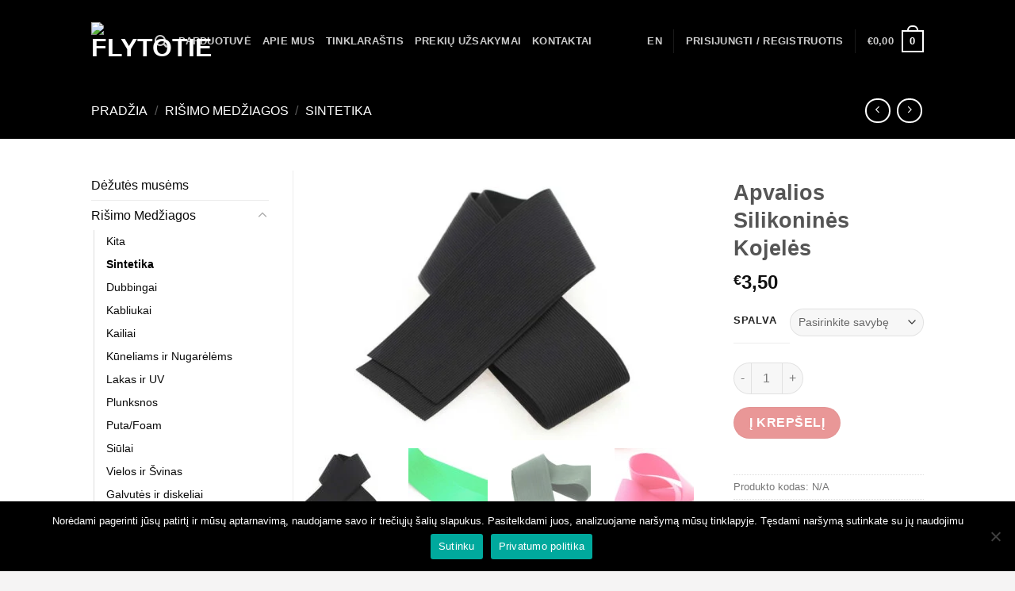

--- FILE ---
content_type: text/html; charset=UTF-8
request_url: https://flytotie.lt/produktas/apvalios-silikonines-kojeles/
body_size: 37164
content:
<!DOCTYPE html>
<!--[if IE 9 ]> <html lang="lt-LT" class="ie9 loading-site no-js"> <![endif]-->
<!--[if IE 8 ]> <html lang="lt-LT" class="ie8 loading-site no-js"> <![endif]-->
<!--[if (gte IE 9)|!(IE)]><!--><html lang="lt-LT" class="loading-site no-js"> <!--<![endif]-->
<head>
	<meta charset="UTF-8" />
	<link rel="profile" href="http://gmpg.org/xfn/11" />
	<link rel="pingback" href="https://flytotie.lt/xmlrpc.php" />

	<script>(function(html){html.className = html.className.replace(/\bno-js\b/,'js')})(document.documentElement);</script>
<meta name='robots' content='index, follow, max-image-preview:large, max-snippet:-1, max-video-preview:-1' />

            <script data-no-defer="1" data-ezscrex="false" data-cfasync="false" data-pagespeed-no-defer data-cookieconsent="ignore">
                var ctPublicFunctions = {"_ajax_nonce":"c6540e2903","_rest_nonce":"c8b0ae54ea","_ajax_url":"\/wp-admin\/admin-ajax.php","_rest_url":"https:\/\/flytotie.lt\/wp-json\/","data__cookies_type":"none","data__ajax_type":"rest","data__bot_detector_enabled":0,"data__frontend_data_log_enabled":1,"cookiePrefix":"","wprocket_detected":false,"host_url":"flytotie.lt","text__ee_click_to_select":"Click to select the whole data","text__ee_original_email":"The complete one is","text__ee_got_it":"Got it","text__ee_blocked":"Blocked","text__ee_cannot_connect":"Cannot connect","text__ee_cannot_decode":"Can not decode email. Unknown reason","text__ee_email_decoder":"CleanTalk email decoder","text__ee_wait_for_decoding":"The magic is on the way!","text__ee_decoding_process":"Please wait a few seconds while we decode the contact data."}
            </script>
        
            <script data-no-defer="1" data-ezscrex="false" data-cfasync="false" data-pagespeed-no-defer data-cookieconsent="ignore">
                var ctPublic = {"_ajax_nonce":"c6540e2903","settings__forms__check_internal":"0","settings__forms__check_external":"0","settings__forms__force_protection":0,"settings__forms__search_test":"1","settings__forms__wc_add_to_cart":"0","settings__data__bot_detector_enabled":0,"settings__sfw__anti_crawler":0,"blog_home":"https:\/\/flytotie.lt\/","pixel__setting":"3","pixel__enabled":true,"pixel__url":"https:\/\/moderate8-v4.cleantalk.org\/pixel\/1ab54d7ea5b49eba8dc6639ff117679d.gif","data__email_check_before_post":"1","data__email_check_exist_post":0,"data__cookies_type":"none","data__key_is_ok":true,"data__visible_fields_required":true,"wl_brandname":"Anti-Spam by CleanTalk","wl_brandname_short":"CleanTalk","ct_checkjs_key":"77018513d4c6d55440e55dd4f828526aa5a6464fc4e28dbba847906fba18c93b","emailEncoderPassKey":"ea7f7472dfa62958adafadf846763c92","bot_detector_forms_excluded":"W10=","advancedCacheExists":false,"varnishCacheExists":false,"wc_ajax_add_to_cart":true}
            </script>
        <meta name="viewport" content="width=device-width, initial-scale=1, maximum-scale=1" />
	<!-- This site is optimized with the Yoast SEO plugin v26.7 - https://yoast.com/wordpress/plugins/seo/ -->
	<title>Apvalios Silikoninės Kojelės - FlyToTie</title>
	<link rel="canonical" href="https://flytotie.lt/produktas/apvalios-silikonines-kojeles/" />
	<meta property="og:locale" content="lt_LT" />
	<meta property="og:type" content="article" />
	<meta property="og:title" content="Apvalios Silikoninės Kojelės - FlyToTie" />
	<meta property="og:description" content="Apvalios silikoninės kolejės, idealus variantas įvairių vabalų, širšių ir kitų musių rišimui." />
	<meta property="og:url" content="https://flytotie.lt/produktas/apvalios-silikonines-kojeles/" />
	<meta property="og:site_name" content="FlyToTie" />
	<meta property="article:publisher" content="https://www.facebook.com/flytotie/" />
	<meta property="article:modified_time" content="2024-02-05T09:11:11+00:00" />
	<meta property="og:image" content="https://flytotie.lt/wp-content/uploads/2021/04/Round-Rubber-Legs-Black.jpg" />
	<meta property="og:image:width" content="1000" />
	<meta property="og:image:height" content="667" />
	<meta property="og:image:type" content="image/jpeg" />
	<meta name="twitter:card" content="summary_large_image" />
	<meta name="twitter:label1" content="Est. reading time" />
	<meta name="twitter:data1" content="1 minutė" />
	<script type="application/ld+json" class="yoast-schema-graph">{"@context":"https://schema.org","@graph":[{"@type":"WebPage","@id":"https://flytotie.lt/produktas/apvalios-silikonines-kojeles/","url":"https://flytotie.lt/produktas/apvalios-silikonines-kojeles/","name":"Apvalios Silikoninės Kojelės - FlyToTie","isPartOf":{"@id":"https://flytotie.lt/#website"},"primaryImageOfPage":{"@id":"https://flytotie.lt/produktas/apvalios-silikonines-kojeles/#primaryimage"},"image":{"@id":"https://flytotie.lt/produktas/apvalios-silikonines-kojeles/#primaryimage"},"thumbnailUrl":"https://flytotie.lt/wp-content/uploads/2021/04/Round-Rubber-Legs-Black.jpg","datePublished":"2021-04-27T11:27:54+00:00","dateModified":"2024-02-05T09:11:11+00:00","breadcrumb":{"@id":"https://flytotie.lt/produktas/apvalios-silikonines-kojeles/#breadcrumb"},"inLanguage":"lt-LT","potentialAction":[{"@type":"ReadAction","target":["https://flytotie.lt/produktas/apvalios-silikonines-kojeles/"]}]},{"@type":"ImageObject","inLanguage":"lt-LT","@id":"https://flytotie.lt/produktas/apvalios-silikonines-kojeles/#primaryimage","url":"https://flytotie.lt/wp-content/uploads/2021/04/Round-Rubber-Legs-Black.jpg","contentUrl":"https://flytotie.lt/wp-content/uploads/2021/04/Round-Rubber-Legs-Black.jpg","width":1000,"height":667,"caption":"silikoninės kojeles musems"},{"@type":"BreadcrumbList","@id":"https://flytotie.lt/produktas/apvalios-silikonines-kojeles/#breadcrumb","itemListElement":[{"@type":"ListItem","position":1,"name":"Home","item":"https://flytotie.lt/"},{"@type":"ListItem","position":2,"name":"Parduotuvė","item":"https://flytotie.lt/parduotuve/"},{"@type":"ListItem","position":3,"name":"Apvalios Silikoninės Kojelės"}]},{"@type":"WebSite","@id":"https://flytotie.lt/#website","url":"https://flytotie.lt/","name":"FlyToTie","description":"FlyToTie","publisher":{"@id":"https://flytotie.lt/#organization"},"potentialAction":[{"@type":"SearchAction","target":{"@type":"EntryPoint","urlTemplate":"https://flytotie.lt/?s={search_term_string}"},"query-input":{"@type":"PropertyValueSpecification","valueRequired":true,"valueName":"search_term_string"}}],"inLanguage":"lt-LT"},{"@type":"Organization","@id":"https://flytotie.lt/#organization","name":"FlyToTie","url":"https://flytotie.lt/","logo":{"@type":"ImageObject","inLanguage":"lt-LT","@id":"https://flytotie.lt/#/schema/logo/image/","url":"https://flytotie.lt/wp-content/uploads/2020/06/logo-png.png","contentUrl":"https://flytotie.lt/wp-content/uploads/2020/06/logo-png.png","width":301,"height":301,"caption":"FlyToTie"},"image":{"@id":"https://flytotie.lt/#/schema/logo/image/"},"sameAs":["https://www.facebook.com/flytotie/","https://www.instagram.com/flytotie/"]}]}</script>
	<!-- / Yoast SEO plugin. -->


<link rel='dns-prefetch' href='//omnisnippet1.com' />
<link rel='dns-prefetch' href='//cdnjs.cloudflare.com' />
<link rel='dns-prefetch' href='//fonts.googleapis.com' />
<link rel='dns-prefetch' href='//www.googletagmanager.com' />
<link rel="alternate" type="application/rss+xml" title="FlyToTie &raquo; Įrašų RSS srautas" href="https://flytotie.lt/feed/" />
<link rel="alternate" type="application/rss+xml" title="FlyToTie &raquo; Komentarų RSS srautas" href="https://flytotie.lt/comments/feed/" />
<link rel="alternate" type="application/rss+xml" title="FlyToTie &raquo; Įrašo „Apvalios Silikoninės Kojelės“ komentarų RSS srautas" href="https://flytotie.lt/produktas/apvalios-silikonines-kojeles/feed/" />
<link rel="alternate" title="oEmbed (JSON)" type="application/json+oembed" href="https://flytotie.lt/wp-json/oembed/1.0/embed?url=https%3A%2F%2Fflytotie.lt%2Fproduktas%2Fapvalios-silikonines-kojeles%2F" />
<link rel="alternate" title="oEmbed (XML)" type="text/xml+oembed" href="https://flytotie.lt/wp-json/oembed/1.0/embed?url=https%3A%2F%2Fflytotie.lt%2Fproduktas%2Fapvalios-silikonines-kojeles%2F&#038;format=xml" />
<style id='wp-img-auto-sizes-contain-inline-css' type='text/css'>
img:is([sizes=auto i],[sizes^="auto," i]){contain-intrinsic-size:3000px 1500px}
/*# sourceURL=wp-img-auto-sizes-contain-inline-css */
</style>

<link rel='stylesheet' id='wdp_cart-summary-css' href='https://flytotie.lt/wp-content/plugins/advanced-dynamic-pricing-for-woocommerce/BaseVersion/assets/css/cart-summary.css?ver=4.10.5' type='text/css' media='all' />
<link rel='stylesheet' id='omnisend-woocommerce-checkout-block-checkout-newsletter-subscription-block-css' href='https://flytotie.lt/wp-content/plugins/omnisend-connect/includes/blocks/build/omnisend-checkout-block.css?ver=0.1.1' type='text/css' media='all' />
<link rel='stylesheet' id='wp-block-library-css' href='https://flytotie.lt/wp-includes/css/dist/block-library/style.min.css?ver=6.9' type='text/css' media='all' />
<link rel='stylesheet' id='wc-blocks-style-css' href='https://flytotie.lt/wp-content/plugins/woocommerce/assets/client/blocks/wc-blocks.css?ver=wc-10.4.3' type='text/css' media='all' />
<style id='global-styles-inline-css' type='text/css'>
:root{--wp--preset--aspect-ratio--square: 1;--wp--preset--aspect-ratio--4-3: 4/3;--wp--preset--aspect-ratio--3-4: 3/4;--wp--preset--aspect-ratio--3-2: 3/2;--wp--preset--aspect-ratio--2-3: 2/3;--wp--preset--aspect-ratio--16-9: 16/9;--wp--preset--aspect-ratio--9-16: 9/16;--wp--preset--color--black: #000000;--wp--preset--color--cyan-bluish-gray: #abb8c3;--wp--preset--color--white: #ffffff;--wp--preset--color--pale-pink: #f78da7;--wp--preset--color--vivid-red: #cf2e2e;--wp--preset--color--luminous-vivid-orange: #ff6900;--wp--preset--color--luminous-vivid-amber: #fcb900;--wp--preset--color--light-green-cyan: #7bdcb5;--wp--preset--color--vivid-green-cyan: #00d084;--wp--preset--color--pale-cyan-blue: #8ed1fc;--wp--preset--color--vivid-cyan-blue: #0693e3;--wp--preset--color--vivid-purple: #9b51e0;--wp--preset--gradient--vivid-cyan-blue-to-vivid-purple: linear-gradient(135deg,rgb(6,147,227) 0%,rgb(155,81,224) 100%);--wp--preset--gradient--light-green-cyan-to-vivid-green-cyan: linear-gradient(135deg,rgb(122,220,180) 0%,rgb(0,208,130) 100%);--wp--preset--gradient--luminous-vivid-amber-to-luminous-vivid-orange: linear-gradient(135deg,rgb(252,185,0) 0%,rgb(255,105,0) 100%);--wp--preset--gradient--luminous-vivid-orange-to-vivid-red: linear-gradient(135deg,rgb(255,105,0) 0%,rgb(207,46,46) 100%);--wp--preset--gradient--very-light-gray-to-cyan-bluish-gray: linear-gradient(135deg,rgb(238,238,238) 0%,rgb(169,184,195) 100%);--wp--preset--gradient--cool-to-warm-spectrum: linear-gradient(135deg,rgb(74,234,220) 0%,rgb(151,120,209) 20%,rgb(207,42,186) 40%,rgb(238,44,130) 60%,rgb(251,105,98) 80%,rgb(254,248,76) 100%);--wp--preset--gradient--blush-light-purple: linear-gradient(135deg,rgb(255,206,236) 0%,rgb(152,150,240) 100%);--wp--preset--gradient--blush-bordeaux: linear-gradient(135deg,rgb(254,205,165) 0%,rgb(254,45,45) 50%,rgb(107,0,62) 100%);--wp--preset--gradient--luminous-dusk: linear-gradient(135deg,rgb(255,203,112) 0%,rgb(199,81,192) 50%,rgb(65,88,208) 100%);--wp--preset--gradient--pale-ocean: linear-gradient(135deg,rgb(255,245,203) 0%,rgb(182,227,212) 50%,rgb(51,167,181) 100%);--wp--preset--gradient--electric-grass: linear-gradient(135deg,rgb(202,248,128) 0%,rgb(113,206,126) 100%);--wp--preset--gradient--midnight: linear-gradient(135deg,rgb(2,3,129) 0%,rgb(40,116,252) 100%);--wp--preset--font-size--small: 13px;--wp--preset--font-size--medium: 20px;--wp--preset--font-size--large: 36px;--wp--preset--font-size--x-large: 42px;--wp--preset--spacing--20: 0.44rem;--wp--preset--spacing--30: 0.67rem;--wp--preset--spacing--40: 1rem;--wp--preset--spacing--50: 1.5rem;--wp--preset--spacing--60: 2.25rem;--wp--preset--spacing--70: 3.38rem;--wp--preset--spacing--80: 5.06rem;--wp--preset--shadow--natural: 6px 6px 9px rgba(0, 0, 0, 0.2);--wp--preset--shadow--deep: 12px 12px 50px rgba(0, 0, 0, 0.4);--wp--preset--shadow--sharp: 6px 6px 0px rgba(0, 0, 0, 0.2);--wp--preset--shadow--outlined: 6px 6px 0px -3px rgb(255, 255, 255), 6px 6px rgb(0, 0, 0);--wp--preset--shadow--crisp: 6px 6px 0px rgb(0, 0, 0);}:where(.is-layout-flex){gap: 0.5em;}:where(.is-layout-grid){gap: 0.5em;}body .is-layout-flex{display: flex;}.is-layout-flex{flex-wrap: wrap;align-items: center;}.is-layout-flex > :is(*, div){margin: 0;}body .is-layout-grid{display: grid;}.is-layout-grid > :is(*, div){margin: 0;}:where(.wp-block-columns.is-layout-flex){gap: 2em;}:where(.wp-block-columns.is-layout-grid){gap: 2em;}:where(.wp-block-post-template.is-layout-flex){gap: 1.25em;}:where(.wp-block-post-template.is-layout-grid){gap: 1.25em;}.has-black-color{color: var(--wp--preset--color--black) !important;}.has-cyan-bluish-gray-color{color: var(--wp--preset--color--cyan-bluish-gray) !important;}.has-white-color{color: var(--wp--preset--color--white) !important;}.has-pale-pink-color{color: var(--wp--preset--color--pale-pink) !important;}.has-vivid-red-color{color: var(--wp--preset--color--vivid-red) !important;}.has-luminous-vivid-orange-color{color: var(--wp--preset--color--luminous-vivid-orange) !important;}.has-luminous-vivid-amber-color{color: var(--wp--preset--color--luminous-vivid-amber) !important;}.has-light-green-cyan-color{color: var(--wp--preset--color--light-green-cyan) !important;}.has-vivid-green-cyan-color{color: var(--wp--preset--color--vivid-green-cyan) !important;}.has-pale-cyan-blue-color{color: var(--wp--preset--color--pale-cyan-blue) !important;}.has-vivid-cyan-blue-color{color: var(--wp--preset--color--vivid-cyan-blue) !important;}.has-vivid-purple-color{color: var(--wp--preset--color--vivid-purple) !important;}.has-black-background-color{background-color: var(--wp--preset--color--black) !important;}.has-cyan-bluish-gray-background-color{background-color: var(--wp--preset--color--cyan-bluish-gray) !important;}.has-white-background-color{background-color: var(--wp--preset--color--white) !important;}.has-pale-pink-background-color{background-color: var(--wp--preset--color--pale-pink) !important;}.has-vivid-red-background-color{background-color: var(--wp--preset--color--vivid-red) !important;}.has-luminous-vivid-orange-background-color{background-color: var(--wp--preset--color--luminous-vivid-orange) !important;}.has-luminous-vivid-amber-background-color{background-color: var(--wp--preset--color--luminous-vivid-amber) !important;}.has-light-green-cyan-background-color{background-color: var(--wp--preset--color--light-green-cyan) !important;}.has-vivid-green-cyan-background-color{background-color: var(--wp--preset--color--vivid-green-cyan) !important;}.has-pale-cyan-blue-background-color{background-color: var(--wp--preset--color--pale-cyan-blue) !important;}.has-vivid-cyan-blue-background-color{background-color: var(--wp--preset--color--vivid-cyan-blue) !important;}.has-vivid-purple-background-color{background-color: var(--wp--preset--color--vivid-purple) !important;}.has-black-border-color{border-color: var(--wp--preset--color--black) !important;}.has-cyan-bluish-gray-border-color{border-color: var(--wp--preset--color--cyan-bluish-gray) !important;}.has-white-border-color{border-color: var(--wp--preset--color--white) !important;}.has-pale-pink-border-color{border-color: var(--wp--preset--color--pale-pink) !important;}.has-vivid-red-border-color{border-color: var(--wp--preset--color--vivid-red) !important;}.has-luminous-vivid-orange-border-color{border-color: var(--wp--preset--color--luminous-vivid-orange) !important;}.has-luminous-vivid-amber-border-color{border-color: var(--wp--preset--color--luminous-vivid-amber) !important;}.has-light-green-cyan-border-color{border-color: var(--wp--preset--color--light-green-cyan) !important;}.has-vivid-green-cyan-border-color{border-color: var(--wp--preset--color--vivid-green-cyan) !important;}.has-pale-cyan-blue-border-color{border-color: var(--wp--preset--color--pale-cyan-blue) !important;}.has-vivid-cyan-blue-border-color{border-color: var(--wp--preset--color--vivid-cyan-blue) !important;}.has-vivid-purple-border-color{border-color: var(--wp--preset--color--vivid-purple) !important;}.has-vivid-cyan-blue-to-vivid-purple-gradient-background{background: var(--wp--preset--gradient--vivid-cyan-blue-to-vivid-purple) !important;}.has-light-green-cyan-to-vivid-green-cyan-gradient-background{background: var(--wp--preset--gradient--light-green-cyan-to-vivid-green-cyan) !important;}.has-luminous-vivid-amber-to-luminous-vivid-orange-gradient-background{background: var(--wp--preset--gradient--luminous-vivid-amber-to-luminous-vivid-orange) !important;}.has-luminous-vivid-orange-to-vivid-red-gradient-background{background: var(--wp--preset--gradient--luminous-vivid-orange-to-vivid-red) !important;}.has-very-light-gray-to-cyan-bluish-gray-gradient-background{background: var(--wp--preset--gradient--very-light-gray-to-cyan-bluish-gray) !important;}.has-cool-to-warm-spectrum-gradient-background{background: var(--wp--preset--gradient--cool-to-warm-spectrum) !important;}.has-blush-light-purple-gradient-background{background: var(--wp--preset--gradient--blush-light-purple) !important;}.has-blush-bordeaux-gradient-background{background: var(--wp--preset--gradient--blush-bordeaux) !important;}.has-luminous-dusk-gradient-background{background: var(--wp--preset--gradient--luminous-dusk) !important;}.has-pale-ocean-gradient-background{background: var(--wp--preset--gradient--pale-ocean) !important;}.has-electric-grass-gradient-background{background: var(--wp--preset--gradient--electric-grass) !important;}.has-midnight-gradient-background{background: var(--wp--preset--gradient--midnight) !important;}.has-small-font-size{font-size: var(--wp--preset--font-size--small) !important;}.has-medium-font-size{font-size: var(--wp--preset--font-size--medium) !important;}.has-large-font-size{font-size: var(--wp--preset--font-size--large) !important;}.has-x-large-font-size{font-size: var(--wp--preset--font-size--x-large) !important;}
/*# sourceURL=global-styles-inline-css */
</style>

<style id='classic-theme-styles-inline-css' type='text/css'>
/*! This file is auto-generated */
.wp-block-button__link{color:#fff;background-color:#32373c;border-radius:9999px;box-shadow:none;text-decoration:none;padding:calc(.667em + 2px) calc(1.333em + 2px);font-size:1.125em}.wp-block-file__button{background:#32373c;color:#fff;text-decoration:none}
/*# sourceURL=/wp-includes/css/classic-themes.min.css */
</style>
<link rel='stylesheet' id='cleantalk-public-css-css' href='https://flytotie.lt/wp-content/plugins/cleantalk-spam-protect/css/cleantalk-public.min.css?ver=6.70.1_1766165886' type='text/css' media='all' />
<link rel='stylesheet' id='cleantalk-email-decoder-css-css' href='https://flytotie.lt/wp-content/plugins/cleantalk-spam-protect/css/cleantalk-email-decoder.min.css?ver=6.70.1_1766165886' type='text/css' media='all' />
<link rel='stylesheet' id='contact-form-7-css' href='https://flytotie.lt/wp-content/plugins/contact-form-7/includes/css/styles.css?ver=6.1.4' type='text/css' media='all' />
<link rel='stylesheet' id='cookie-notice-front-css' href='https://flytotie.lt/wp-content/plugins/cookie-notice/css/front.min.css?ver=2.5.11' type='text/css' media='all' />
<link rel='stylesheet' id='photoswipe-css' href='https://flytotie.lt/wp-content/plugins/woocommerce/assets/css/photoswipe/photoswipe.min.css?ver=10.4.3' type='text/css' media='all' />
<link rel='stylesheet' id='photoswipe-default-skin-css' href='https://flytotie.lt/wp-content/plugins/woocommerce/assets/css/photoswipe/default-skin/default-skin.min.css?ver=10.4.3' type='text/css' media='all' />
<style id='woocommerce-inline-inline-css' type='text/css'>
.woocommerce form .form-row .required { visibility: visible; }
/*# sourceURL=woocommerce-inline-inline-css */
</style>
<link rel='stylesheet' id='montonio-style-css' href='https://flytotie.lt/wp-content/plugins/montonio-for-woocommerce/assets/css/montonio-style.css?ver=9.3.2' type='text/css' media='all' />
<link rel='stylesheet' id='select2css-css' href='//cdnjs.cloudflare.com/ajax/libs/select2/4.0.7/css/select2.css?ver=1.0' type='text/css' media='all' />
<link rel='stylesheet' id='flatsome-icons-css' href='https://flytotie.lt/wp-content/themes/flatsome/assets/css/fl-icons.css?ver=3.12' type='text/css' media='all' />
<link rel='stylesheet' id='flatsome-main-css' href='https://flytotie.lt/wp-content/themes/flatsome/assets/css/flatsome.css?ver=3.12.3' type='text/css' media='all' />
<link rel='stylesheet' id='flatsome-shop-css' href='https://flytotie.lt/wp-content/themes/flatsome/assets/css/flatsome-shop.css?ver=3.12.3' type='text/css' media='all' />
<link rel='stylesheet' id='flatsome-style-css' href='https://flytotie.lt/wp-content/themes/flatsome-child/style.css?ver=3.0' type='text/css' media='all' />
<link rel='stylesheet' id='flatsome-googlefonts-css' href='//fonts.googleapis.com/css?family=-apple-system%2C+BlinkMacSystemFont%2C+%22Segoe+UI%22%2C+Roboto%2C+Oxygen-Sans%2C+Ubuntu%2C+Cantarell%2C+%22Helvetica+Neue%22%2C+sans-serif%3Aregular%2C700%2Cregular%2C700%7CDancing+Script%3Aregular%2C400&#038;display=swap&#038;ver=3.9' type='text/css' media='all' />
<link rel='stylesheet' id='wdp_pricing-table-css' href='https://flytotie.lt/wp-content/plugins/advanced-dynamic-pricing-for-woocommerce/BaseVersion/assets/css/pricing-table.css?ver=4.10.5' type='text/css' media='all' />
<link rel='stylesheet' id='wdp_deals-table-css' href='https://flytotie.lt/wp-content/plugins/advanced-dynamic-pricing-for-woocommerce/BaseVersion/assets/css/deals-table.css?ver=4.10.5' type='text/css' media='all' />
<script type="text/javascript" src="https://flytotie.lt/wp-content/plugins/cleantalk-spam-protect/js/apbct-public-bundle_gathering.min.js?ver=6.70.1_1766165887" id="apbct-public-bundle_gathering.min-js-js"></script>
<script type="text/javascript" src="https://flytotie.lt/wp-includes/js/dist/hooks.min.js?ver=dd5603f07f9220ed27f1" id="wp-hooks-js"></script>
<script type="text/javascript" id="say-what-js-js-extra">
/* <![CDATA[ */
var say_what_data = {"replacements":{"woocommerce|I\u0161ankstinis u\u017esakymas|":"Prek\u0117 tiek\u0117jo sand\u0117lyje, pristatymas 1-2 savait\u0117s."}};
//# sourceURL=say-what-js-js-extra
/* ]]> */
</script>
<script type="text/javascript" src="https://flytotie.lt/wp-content/plugins/say-what/assets/build/frontend.js?ver=fd31684c45e4d85aeb4e" id="say-what-js-js"></script>
<script type="text/javascript" src="https://flytotie.lt/wp-includes/js/jquery/jquery.min.js?ver=3.7.1" id="jquery-core-js"></script>
<script type="text/javascript" src="https://flytotie.lt/wp-includes/js/jquery/jquery-migrate.min.js?ver=3.4.1" id="jquery-migrate-js"></script>
<script type="text/javascript" src="https://flytotie.lt/wp-content/plugins/woocommerce-moki3/public/js/woocommerce-moki3-public.js?ver=1.0.1" id="woocommerce-moki3-js"></script>
<script type="text/javascript" src="https://flytotie.lt/wp-content/plugins/woocommerce/assets/js/jquery-blockui/jquery.blockUI.min.js?ver=2.7.0-wc.10.4.3" id="wc-jquery-blockui-js" defer="defer" data-wp-strategy="defer"></script>
<script type="text/javascript" id="wc-add-to-cart-js-extra">
/* <![CDATA[ */
var wc_add_to_cart_params = {"ajax_url":"/wp-admin/admin-ajax.php","wc_ajax_url":"/?wc-ajax=%%endpoint%%","i18n_view_cart":"Krep\u0161elis","cart_url":"https://flytotie.lt/krepselis/","is_cart":"","cart_redirect_after_add":"no"};
//# sourceURL=wc-add-to-cart-js-extra
/* ]]> */
</script>
<script type="text/javascript" src="https://flytotie.lt/wp-content/plugins/woocommerce/assets/js/frontend/add-to-cart.min.js?ver=10.4.3" id="wc-add-to-cart-js" defer="defer" data-wp-strategy="defer"></script>
<script type="text/javascript" src="https://flytotie.lt/wp-content/plugins/woocommerce/assets/js/flexslider/jquery.flexslider.min.js?ver=2.7.2-wc.10.4.3" id="wc-flexslider-js" defer="defer" data-wp-strategy="defer"></script>
<script type="text/javascript" src="https://flytotie.lt/wp-content/plugins/woocommerce/assets/js/photoswipe/photoswipe.min.js?ver=4.1.1-wc.10.4.3" id="wc-photoswipe-js" defer="defer" data-wp-strategy="defer"></script>
<script type="text/javascript" src="https://flytotie.lt/wp-content/plugins/woocommerce/assets/js/photoswipe/photoswipe-ui-default.min.js?ver=4.1.1-wc.10.4.3" id="wc-photoswipe-ui-default-js" defer="defer" data-wp-strategy="defer"></script>
<script type="text/javascript" id="wc-single-product-js-extra">
/* <![CDATA[ */
var wc_single_product_params = {"i18n_required_rating_text":"Pasirinkite \u012fvertinim\u0105","i18n_rating_options":["1 i\u0161 5 \u017evaig\u017edu\u010di\u0173","2 i\u0161 5 \u017evaig\u017edu\u010di\u0173","3 i\u0161 5 \u017evaig\u017edu\u010di\u0173","4 i\u0161 5 \u017evaig\u017edu\u010di\u0173","5 i\u0161 5 \u017evaig\u017edu\u010di\u0173"],"i18n_product_gallery_trigger_text":"View full-screen image gallery","review_rating_required":"yes","flexslider":{"rtl":false,"animation":"slide","smoothHeight":true,"directionNav":false,"controlNav":"thumbnails","slideshow":false,"animationSpeed":500,"animationLoop":false,"allowOneSlide":false},"zoom_enabled":"","zoom_options":[],"photoswipe_enabled":"1","photoswipe_options":{"shareEl":false,"closeOnScroll":false,"history":false,"hideAnimationDuration":0,"showAnimationDuration":0},"flexslider_enabled":"1"};
//# sourceURL=wc-single-product-js-extra
/* ]]> */
</script>
<script type="text/javascript" src="https://flytotie.lt/wp-content/plugins/woocommerce/assets/js/frontend/single-product.min.js?ver=10.4.3" id="wc-single-product-js" defer="defer" data-wp-strategy="defer"></script>
<script type="text/javascript" src="https://flytotie.lt/wp-content/plugins/woocommerce/assets/js/js-cookie/js.cookie.min.js?ver=2.1.4-wc.10.4.3" id="wc-js-cookie-js" defer="defer" data-wp-strategy="defer"></script>
<script type="text/javascript" id="woocommerce-js-extra">
/* <![CDATA[ */
var woocommerce_params = {"ajax_url":"/wp-admin/admin-ajax.php","wc_ajax_url":"/?wc-ajax=%%endpoint%%","i18n_password_show":"Rodyti slapta\u017eod\u012f","i18n_password_hide":"Sl\u0117pti slapta\u017eod\u012f"};
//# sourceURL=woocommerce-js-extra
/* ]]> */
</script>
<script type="text/javascript" src="https://flytotie.lt/wp-content/plugins/woocommerce/assets/js/frontend/woocommerce.min.js?ver=10.4.3" id="woocommerce-js" defer="defer" data-wp-strategy="defer"></script>
<script type="text/javascript" src="https://flytotie.lt/wp-content/plugins/woocommerce/assets/js/select2/select2.full.min.js?ver=4.0.3-wc.10.4.3" id="wc-select2-js" defer="defer" data-wp-strategy="defer"></script>
<link rel="https://api.w.org/" href="https://flytotie.lt/wp-json/" /><link rel="alternate" title="JSON" type="application/json" href="https://flytotie.lt/wp-json/wp/v2/product/3567" /><link rel="EditURI" type="application/rsd+xml" title="RSD" href="https://flytotie.lt/xmlrpc.php?rsd" />
<meta name="generator" content="WordPress 6.9" />
<meta name="generator" content="WooCommerce 10.4.3" />
<link rel='shortlink' href='https://flytotie.lt/?p=3567' />
<meta name="generator" content="Site Kit by Google 1.170.0" />				<meta name="omnisend-site-verification" content="642cf205b7d5173400851641"/>
				<style>.bg{opacity: 0; transition: opacity 1s; -webkit-transition: opacity 1s;} .bg-loaded{opacity: 1;}</style><!--[if IE]><link rel="stylesheet" type="text/css" href="https://flytotie.lt/wp-content/themes/flatsome/assets/css/ie-fallback.css"><script src="//cdnjs.cloudflare.com/ajax/libs/html5shiv/3.6.1/html5shiv.js"></script><script>var head = document.getElementsByTagName('head')[0],style = document.createElement('style');style.type = 'text/css';style.styleSheet.cssText = ':before,:after{content:none !important';head.appendChild(style);setTimeout(function(){head.removeChild(style);}, 0);</script><script src="https://flytotie.lt/wp-content/themes/flatsome/assets/libs/ie-flexibility.js"></script><![endif]-->	<noscript><style>.woocommerce-product-gallery{ opacity: 1 !important; }</style></noscript>
	        <style type="text/css">
            .wdp_bulk_table_content .wdp_pricing_table_caption { color: #6d6d6d ! important} .wdp_bulk_table_content table thead td { color: #6d6d6d ! important} .wdp_bulk_table_content table thead td { background-color: #efefef ! important} .wdp_bulk_table_content table thead td { higlight_background_color-color: #efefef ! important} .wdp_bulk_table_content table thead td { higlight_text_color: #6d6d6d ! important} .wdp_bulk_table_content table tbody td { color: #6d6d6d ! important} .wdp_bulk_table_content table tbody td { background-color: #ffffff ! important} .wdp_bulk_table_content .wdp_pricing_table_footer { color: #6d6d6d ! important}        </style>
        <link rel="icon" href="https://flytotie.lt/wp-content/uploads/2020/06/cropped-logo-png-32x32.png" sizes="32x32" />
<link rel="icon" href="https://flytotie.lt/wp-content/uploads/2020/06/cropped-logo-png-192x192.png" sizes="192x192" />
<link rel="apple-touch-icon" href="https://flytotie.lt/wp-content/uploads/2020/06/cropped-logo-png-180x180.png" />
<meta name="msapplication-TileImage" content="https://flytotie.lt/wp-content/uploads/2020/06/cropped-logo-png-270x270.png" />
<style id="custom-css" type="text/css">:root {--primary-color: #000000;}.header-main{height: 128px}#logo img{max-height: 128px}#logo{width:50px;}#logo a{max-width:50px;}.header-top{min-height: 30px}.transparent .header-main{height: 104px}.transparent #logo img{max-height: 104px}.has-transparent + .page-title:first-of-type,.has-transparent + #main > .page-title,.has-transparent + #main > div > .page-title,.has-transparent + #main .page-header-wrapper:first-of-type .page-title{padding-top: 104px;}.header.show-on-scroll,.stuck .header-main{height:70px!important}.stuck #logo img{max-height: 70px!important}.search-form{ width: 100%;}.header-bg-color, .header-wrapper {background-color: rgba(10,10,10,0.9)}.header-bottom {background-color: #f1f1f1}.header-main .nav > li > a{line-height: 16px }@media (max-width: 549px) {.header-main{height: 70px}#logo img{max-height: 70px}}.main-menu-overlay{background-color: #0a0a0a}.nav-dropdown{border-radius:15px}.nav-dropdown{font-size:90%}/* Color */.accordion-title.active, .has-icon-bg .icon .icon-inner,.logo a, .primary.is-underline, .primary.is-link, .badge-outline .badge-inner, .nav-outline > li.active> a,.nav-outline >li.active > a, .cart-icon strong,[data-color='primary'], .is-outline.primary{color: #000000;}/* Color !important */[data-text-color="primary"]{color: #000000!important;}/* Background Color */[data-text-bg="primary"]{background-color: #000000;}/* Background */.scroll-to-bullets a,.featured-title, .label-new.menu-item > a:after, .nav-pagination > li > .current,.nav-pagination > li > span:hover,.nav-pagination > li > a:hover,.has-hover:hover .badge-outline .badge-inner,button[type="submit"], .button.wc-forward:not(.checkout):not(.checkout-button), .button.submit-button, .button.primary:not(.is-outline),.featured-table .title,.is-outline:hover, .has-icon:hover .icon-label,.nav-dropdown-bold .nav-column li > a:hover, .nav-dropdown.nav-dropdown-bold > li > a:hover, .nav-dropdown-bold.dark .nav-column li > a:hover, .nav-dropdown.nav-dropdown-bold.dark > li > a:hover, .is-outline:hover, .tagcloud a:hover,.grid-tools a, input[type='submit']:not(.is-form), .box-badge:hover .box-text, input.button.alt,.nav-box > li > a:hover,.nav-box > li.active > a,.nav-pills > li.active > a ,.current-dropdown .cart-icon strong, .cart-icon:hover strong, .nav-line-bottom > li > a:before, .nav-line-grow > li > a:before, .nav-line > li > a:before,.banner, .header-top, .slider-nav-circle .flickity-prev-next-button:hover svg, .slider-nav-circle .flickity-prev-next-button:hover .arrow, .primary.is-outline:hover, .button.primary:not(.is-outline), input[type='submit'].primary, input[type='submit'].primary, input[type='reset'].button, input[type='button'].primary, .badge-inner{background-color: #000000;}/* Border */.nav-vertical.nav-tabs > li.active > a,.scroll-to-bullets a.active,.nav-pagination > li > .current,.nav-pagination > li > span:hover,.nav-pagination > li > a:hover,.has-hover:hover .badge-outline .badge-inner,.accordion-title.active,.featured-table,.is-outline:hover, .tagcloud a:hover,blockquote, .has-border, .cart-icon strong:after,.cart-icon strong,.blockUI:before, .processing:before,.loading-spin, .slider-nav-circle .flickity-prev-next-button:hover svg, .slider-nav-circle .flickity-prev-next-button:hover .arrow, .primary.is-outline:hover{border-color: #000000}.nav-tabs > li.active > a{border-top-color: #000000}.widget_shopping_cart_content .blockUI.blockOverlay:before { border-left-color: #000000 }.woocommerce-checkout-review-order .blockUI.blockOverlay:before { border-left-color: #000000 }/* Fill */.slider .flickity-prev-next-button:hover svg,.slider .flickity-prev-next-button:hover .arrow{fill: #000000;}/* Background Color */[data-icon-label]:after, .secondary.is-underline:hover,.secondary.is-outline:hover,.icon-label,.button.secondary:not(.is-outline),.button.alt:not(.is-outline), .badge-inner.on-sale, .button.checkout, .single_add_to_cart_button, .current .breadcrumb-step{ background-color:#ffffff; }[data-text-bg="secondary"]{background-color: #ffffff;}/* Color */.secondary.is-underline,.secondary.is-link, .secondary.is-outline,.stars a.active, .star-rating:before, .woocommerce-page .star-rating:before,.star-rating span:before, .color-secondary{color: #ffffff}/* Color !important */[data-text-color="secondary"]{color: #ffffff!important;}/* Border */.secondary.is-outline:hover{border-color:#ffffff}.alert.is-underline:hover,.alert.is-outline:hover,.alert{background-color: #ff0000}.alert.is-link, .alert.is-outline, .color-alert{color: #ff0000;}/* Color !important */[data-text-color="alert"]{color: #ff0000!important;}/* Background Color */[data-text-bg="alert"]{background-color: #ff0000;}body{font-size: 100%;}@media screen and (max-width: 549px){body{font-size: 100%;}}body{font-family:"-apple-system, BlinkMacSystemFont, "Segoe UI", Roboto, Oxygen-Sans, Ubuntu, Cantarell, "Helvetica Neue", sans-serif", sans-serif}body{font-weight: 0}.nav > li > a {font-family:"-apple-system, BlinkMacSystemFont, "Segoe UI", Roboto, Oxygen-Sans, Ubuntu, Cantarell, "Helvetica Neue", sans-serif", sans-serif;}.mobile-sidebar-levels-2 .nav > li > ul > li > a {font-family:"-apple-system, BlinkMacSystemFont, "Segoe UI", Roboto, Oxygen-Sans, Ubuntu, Cantarell, "Helvetica Neue", sans-serif", sans-serif;}.nav > li > a {font-weight: 700;}.mobile-sidebar-levels-2 .nav > li > ul > li > a {font-weight: 700;}h1,h2,h3,h4,h5,h6,.heading-font, .off-canvas-center .nav-sidebar.nav-vertical > li > a{font-family: "-apple-system, BlinkMacSystemFont, "Segoe UI", Roboto, Oxygen-Sans, Ubuntu, Cantarell, "Helvetica Neue", sans-serif", sans-serif;}h1,h2,h3,h4,h5,h6,.heading-font,.banner h1,.banner h2{font-weight: 700;}.alt-font{font-family: "Dancing Script", sans-serif;}.alt-font{font-weight: 400!important;}.header:not(.transparent) .header-nav.nav > li > a {color: #ffffff;}a{color: #0a0a0a;}a:hover{color: #777777;}.tagcloud a:hover{border-color: #777777;background-color: #777777;}.widget a{color: #0a0a0a;}.widget a:hover{color: #777777;}.widget .tagcloud a:hover{border-color: #777777; background-color: #777777;}.current .breadcrumb-step, [data-icon-label]:after, .button#place_order,.button.checkout,.checkout-button,.single_add_to_cart_button.button{background-color: #da5252!important }.products.has-equal-box-heights .box-image {padding-top: 100%;}@media screen and (min-width: 550px){.products .box-vertical .box-image{min-width: 300px!important;width: 300px!important;}}.absolute-footer, html{background-color: #f5f4f4}button[name='update_cart'] { display: none; }/* Custom CSS *//* START: NAVBAR - Cart icon color */.nav-vertical.nav-tabs > li.active > a, .scroll-to-bullets a.active, .nav-pagination > li > .current, .nav-pagination > li > span:hover, .nav-pagination > li > a:hover, .has-hover:hover .badge-outline .badge-inner, .accordion-title.active, .featured-table, .is-outline:hover, .tagcloud a:hover, blockquote, .has-border, .cart-icon strong:after, .cart-icon strong, .blockUI:before, .processing:before, .loading-spin, .slider-nav-circle .flickity-prev-next-button:hover svg, .slider-nav-circle .flickity-prev-next-button:hover .arrow, .primary.is-outline:hover {border-color: white;}.accordion-title.active, .has-icon-bg .icon .icon-inner, .logo a, .primary.is-underline, .primary.is-link, .badge-outline .badge-inner, .nav-outline > li.active> a, .nav-outline >li.active > a, .cart-icon strong, [data-color='primary'], .is-outline.primary {color: white;}/* END: NAVBAR: Cart icon color */.label-new.menu-item > a:after{content:"New";}.label-hot.menu-item > a:after{content:"Hot";}.label-sale.menu-item > a:after{content:"Sale";}.label-popular.menu-item > a:after{content:"Popular";}</style>		<style type="text/css" id="wp-custom-css">
			ol li {
	color: $black
}		</style>
		</head>

<body class="wp-singular product-template-default single single-product postid-3567 wp-theme-flatsome wp-child-theme-flatsome-child theme-flatsome cookies-not-set woocommerce woocommerce-page woocommerce-no-js lightbox">


<a class="skip-link screen-reader-text" href="#main">Skip to content</a>

<div id="wrapper">

	
	<header id="header" class="header transparent has-transparent nav-dark toggle-nav-dark has-sticky sticky-jump">
		<div class="header-wrapper">
			<div id="masthead" class="header-main ">
      <div class="header-inner flex-row container logo-left medium-logo-center" role="navigation">

          <!-- Logo -->
          <div id="logo" class="flex-col logo">
            <!-- Header logo -->
<a href="https://flytotie.lt/" title="FlyToTie - FlyToTie" rel="home">
    <img data-lazyloaded="1" src="[data-uri]" width="50" height="128" data-src="https://flytotie.lt/wp-content/uploads/2020/06/logo-png.png" class="header_logo header-logo" alt="FlyToTie"/><noscript><img width="50" height="128" src="https://flytotie.lt/wp-content/uploads/2020/06/logo-png.png" class="header_logo header-logo" alt="FlyToTie"/></noscript><img data-lazyloaded="1" src="[data-uri]" width="50" height="128" data-src="https://flytotie.lt/wp-content/uploads/2020/06/logo-png.png" class="header-logo-dark" alt="FlyToTie"/><noscript><img  width="50" height="128" src="https://flytotie.lt/wp-content/uploads/2020/06/logo-png.png" class="header-logo-dark" alt="FlyToTie"/></noscript></a>
          </div>

          <!-- Mobile Left Elements -->
          <div class="flex-col show-for-medium flex-left">
            <ul class="mobile-nav nav nav-left ">
              <li class="nav-icon has-icon">
  		<a href="#" data-open="#main-menu" data-pos="center" data-bg="main-menu-overlay" data-color="dark" class="is-small" aria-label="Menu" aria-controls="main-menu" aria-expanded="false">
		
		  <i class="icon-menu" ></i>
		  		</a>
	</li>            </ul>
          </div>

          <!-- Left Elements -->
          <div class="flex-col hide-for-medium flex-left
            flex-grow">
            <ul class="header-nav header-nav-main nav nav-left  nav-uppercase" >
              <li class="header-search header-search-lightbox has-icon">
			<a href="#search-lightbox" aria-label="Tik paieška" data-open="#search-lightbox" data-focus="input.search-field"
		class="is-small">
		<i class="icon-search" style="font-size:16px;"></i></a>
			
	<div id="search-lightbox" class="mfp-hide dark text-center">
		<div class="searchform-wrapper ux-search-box relative form-flat is-large"><form role="search" method="get" class="searchform" action="https://flytotie.lt/">
	<div class="flex-row relative">
						<div class="flex-col flex-grow">
			<label class="screen-reader-text" for="woocommerce-product-search-field-0">Ieškoti:</label>
			<input type="search" id="woocommerce-product-search-field-0" class="search-field mb-0" placeholder="Tik paieška&hellip;" value="" name="s" />
			<input type="hidden" name="post_type" value="product" />
					</div>
		<div class="flex-col">
			<button type="submit" value="Ieškoti" class="ux-search-submit submit-button secondary button icon mb-0">
				<i class="icon-search" ></i>			</button>
		</div>
	</div>
	<div class="live-search-results text-left z-top"></div>
</form>
</div>	</div>
</li>
<li id="menu-item-1055" class="menu-item menu-item-type-post_type menu-item-object-page current_page_parent menu-item-1055"><a href="https://flytotie.lt/parduotuve/" class="nav-top-link">Parduotuvė</a></li>
<li id="menu-item-816" class="menu-item menu-item-type-post_type menu-item-object-page menu-item-816"><a href="https://flytotie.lt/apie-mus/" class="nav-top-link">Apie mus</a></li>
<li id="menu-item-821" class="menu-item menu-item-type-post_type menu-item-object-page menu-item-821"><a href="https://flytotie.lt/tinklarastis/" class="nav-top-link">Tinklaraštis</a></li>
<li id="menu-item-4095" class="menu-item menu-item-type-post_type menu-item-object-page menu-item-4095"><a href="https://flytotie.lt/pradek-risti-muses/" class="nav-top-link">Prekių Užsakymai</a></li>
<li id="menu-item-835" class="menu-item menu-item-type-post_type menu-item-object-page menu-item-835"><a href="https://flytotie.lt/kontaktai/" class="nav-top-link">Kontaktai</a></li>
            </ul>
          </div>

          <!-- Right Elements -->
          <div class="flex-col hide-for-medium flex-right">
            <ul class="header-nav header-nav-main nav nav-right  nav-uppercase">
              <li class="html custom html_topbar_left"><a style="display: block; font-size: 12.8px" href="https://flytotie.com/" class="header-account-title">EN</a></li><li class="header-divider"></li><li class="account-item has-icon
    "
>

<a href="https://flytotie.lt/asmenine-paskyra/"
    class="nav-top-link nav-top-not-logged-in is-small"
    data-open="#login-form-popup"  >
    <span>
    Prisijungti     / Registruotis  </span>
  
</a>



</li>
<li class="header-divider"></li><li class="cart-item has-icon has-dropdown">

<a href="https://flytotie.lt/krepselis/" title="Krepšelis" class="header-cart-link is-small">


<span class="header-cart-title">
          <span class="cart-price"><span class="woocommerce-Price-amount amount"><bdi><span class="woocommerce-Price-currencySymbol">&euro;</span>0,00</bdi></span></span>
  </span>

    <span class="cart-icon image-icon">
    <strong>0</strong>
  </span>
  </a>

 <ul class="nav-dropdown nav-dropdown-bold dropdown-uppercase">
    <li class="html widget_shopping_cart">
      <div class="widget_shopping_cart_content">
        

	<p class="woocommerce-mini-cart__empty-message">Krepšelyje nėra produktų.</p>


      </div>
    </li>
     </ul>

</li>
            </ul>
          </div>

          <!-- Mobile Right Elements -->
          <div class="flex-col show-for-medium flex-right">
            <ul class="mobile-nav nav nav-right ">
              <li class="cart-item has-icon">

      <a href="https://flytotie.lt/krepselis/" class="header-cart-link off-canvas-toggle nav-top-link is-small" data-open="#cart-popup" data-class="off-canvas-cart" title="Krepšelis" data-pos="right">
  
    <span class="cart-icon image-icon">
    <strong>0</strong>
  </span>
  </a>


  <!-- Cart Sidebar Popup -->
  <div id="cart-popup" class="mfp-hide widget_shopping_cart">
  <div class="cart-popup-inner inner-padding">
      <div class="cart-popup-title text-center">
          <h4 class="uppercase">Krepšelis</h4>
          <div class="is-divider"></div>
      </div>
      <div class="widget_shopping_cart_content">
          

	<p class="woocommerce-mini-cart__empty-message">Krepšelyje nėra produktų.</p>


      </div>
             <div class="cart-sidebar-content relative"></div>  </div>
  </div>

</li>
            </ul>
          </div>

      </div>
     
      </div>
<div class="header-bg-container fill"><div class="header-bg-image fill"></div><div class="header-bg-color fill"></div></div>		</div>
	</header>

	<div class="shop-page-title product-page-title dark  page-title featured-title ">
	
	<div class="page-title-bg fill">
		<div class="title-bg fill bg-fill" data-parallax-fade="true" data-parallax="-2" data-parallax-background data-parallax-container=".page-title"></div>
		<div class="title-overlay fill"></div>
	</div>
	
	<div class="page-title-inner flex-row  medium-flex-wrap container">
	  <div class="flex-col flex-grow medium-text-center">
	  		<div class="is-medium">
	<nav class="woocommerce-breadcrumb breadcrumbs uppercase"><a href="https://flytotie.lt">Pradžia</a> <span class="divider">&#47;</span> <a href="https://flytotie.lt/produkto-kategorija/risimo-medziagos/">Rišimo Medžiagos</a> <span class="divider">&#47;</span> <a href="https://flytotie.lt/produkto-kategorija/risimo-medziagos/sintetika/">Sintetika</a></nav></div>
	  </div>
	  
	   <div class="flex-col nav-right medium-text-center">
		   	<ul class="next-prev-thumbs is-small ">         <li class="prod-dropdown has-dropdown">
               <a href="https://flytotie.lt/produktas/sintetines-uodegos-sausoms-musems/"  rel="next" class="button icon is-outline circle">
                  <i class="icon-angle-left" ></i>              </a>
              <div class="nav-dropdown">
                <a title="Sintetinės Uodegos Sausoms Musėms" href="https://flytotie.lt/produktas/sintetines-uodegos-sausoms-musems/">
                <img width="100" height="100" src="data:image/svg+xml,%3Csvg%20viewBox%3D%220%200%20100%20100%22%20xmlns%3D%22http%3A%2F%2Fwww.w3.org%2F2000%2Fsvg%22%3E%3C%2Fsvg%3E" data-src="https://flytotie.lt/wp-content/uploads/2021/04/IMG_9911-100x100.jpg" class="lazy-load attachment-woocommerce_gallery_thumbnail size-woocommerce_gallery_thumbnail wp-post-image" alt="uodegos lašalui" decoding="async" srcset="" data-srcset="https://flytotie.lt/wp-content/uploads/2021/04/IMG_9911-100x100.jpg 100w, https://flytotie.lt/wp-content/uploads/2021/04/IMG_9911-280x280.jpg 280w, https://flytotie.lt/wp-content/uploads/2021/04/IMG_9911-300x300.jpg 300w" sizes="(max-width: 100px) 100vw, 100px" /></a>
              </div>
          </li>
               <li class="prod-dropdown has-dropdown">
               <a href="https://flytotie.lt/produktas/puta-musiu-risimui-2mm-closed-cell/" rel="next" class="button icon is-outline circle">
                  <i class="icon-angle-right" ></i>              </a>
              <div class="nav-dropdown">
                  <a title="Puta Musių Rišimui 2mm Closed Cell" href="https://flytotie.lt/produktas/puta-musiu-risimui-2mm-closed-cell/">
                  <img width="100" height="100" src="data:image/svg+xml,%3Csvg%20viewBox%3D%220%200%20100%20100%22%20xmlns%3D%22http%3A%2F%2Fwww.w3.org%2F2000%2Fsvg%22%3E%3C%2Fsvg%3E" data-src="https://flytotie.lt/wp-content/uploads/2021/04/Fly-Foam-Black-100x100.jpg" class="lazy-load attachment-woocommerce_gallery_thumbnail size-woocommerce_gallery_thumbnail wp-post-image" alt="puta musiu rišimui" decoding="async" srcset="" data-srcset="https://flytotie.lt/wp-content/uploads/2021/04/Fly-Foam-Black-100x100.jpg 100w, https://flytotie.lt/wp-content/uploads/2021/04/Fly-Foam-Black-280x280.jpg 280w, https://flytotie.lt/wp-content/uploads/2021/04/Fly-Foam-Black-300x300.jpg 300w" sizes="(max-width: 100px) 100vw, 100px" /></a>
              </div>
          </li>
      </ul>	   </div>
	</div>
</div>

	<main id="main" class="">

	<div class="shop-container">
		
			<div class="container">
	<div class="woocommerce-notices-wrapper"></div></div>
<div id="product-3567" class="product type-product post-3567 status-publish first instock product_cat-risimo-medziagos product_cat-sintetika has-post-thumbnail shipping-taxable purchasable product-type-variable">
	<div class="product-container">
<div class="product-main">
<div class="row content-row mb-0">

	<div class="product-gallery large-6 col">
	<div class="product-gallery-default has-hover relative">

<div class="badge-container is-larger absolute left top z-1">
</div>
<div class="image-tools absolute top show-on-hover right z-3">
  </div>

<div class="woocommerce-product-gallery woocommerce-product-gallery--with-images woocommerce-product-gallery--columns-4 images" data-columns="4" style="opacity: 0; transition: opacity .25s ease-in-out;">
	<figure class="woocommerce-product-gallery__wrapper">
		<div data-thumb="https://flytotie.lt/wp-content/uploads/2021/04/Round-Rubber-Legs-Black-100x100.jpg" class="woocommerce-product-gallery__image slide first"><a href="https://flytotie.lt/wp-content/uploads/2021/04/Round-Rubber-Legs-Black.jpg"><img width="600" height="400" src="data:image/svg+xml,%3Csvg%20viewBox%3D%220%200%201000%20667%22%20xmlns%3D%22http%3A%2F%2Fwww.w3.org%2F2000%2Fsvg%22%3E%3C%2Fsvg%3E" class="lazy-load wp-post-image skip-lazy" alt="silikoninės kojeles musems" title="Round Rubber Legs Black" data-caption="" data-src="https://flytotie.lt/wp-content/uploads/2021/04/Round-Rubber-Legs-Black.jpg" data-large_image="https://flytotie.lt/wp-content/uploads/2021/04/Round-Rubber-Legs-Black.jpg" data-large_image_width="1000" data-large_image_height="667" decoding="async" fetchpriority="high" srcset="" data-srcset="https://flytotie.lt/wp-content/uploads/2021/04/Round-Rubber-Legs-Black-600x400.jpg 600w, https://flytotie.lt/wp-content/uploads/2021/04/Round-Rubber-Legs-Black-768x512.jpg 768w, https://flytotie.lt/wp-content/uploads/2021/04/Round-Rubber-Legs-Black.jpg 1000w" sizes="(max-width: 600px) 100vw, 600px" /></a></div><div data-thumb="https://flytotie.lt/wp-content/uploads/2021/04/Round-Rubber-Legs-Chartreuse-100x100.jpg" class="woocommerce-product-gallery__image slide"><a href="https://flytotie.lt/wp-content/uploads/2021/04/Round-Rubber-Legs-Chartreuse.jpg"><img width="600" height="400" src="data:image/svg+xml,%3Csvg%20viewBox%3D%220%200%201000%20667%22%20xmlns%3D%22http%3A%2F%2Fwww.w3.org%2F2000%2Fsvg%22%3E%3C%2Fsvg%3E" class="lazy-load skip-lazy" alt="silikoninės kojeles musems" title="Round Rubber Legs Chartreuse" data-caption="" data-src="https://flytotie.lt/wp-content/uploads/2021/04/Round-Rubber-Legs-Chartreuse.jpg" data-large_image="https://flytotie.lt/wp-content/uploads/2021/04/Round-Rubber-Legs-Chartreuse.jpg" data-large_image_width="1000" data-large_image_height="667" decoding="async" srcset="" data-srcset="https://flytotie.lt/wp-content/uploads/2021/04/Round-Rubber-Legs-Chartreuse-600x400.jpg 600w, https://flytotie.lt/wp-content/uploads/2021/04/Round-Rubber-Legs-Chartreuse-768x512.jpg 768w, https://flytotie.lt/wp-content/uploads/2021/04/Round-Rubber-Legs-Chartreuse.jpg 1000w" sizes="(max-width: 600px) 100vw, 600px" /></a></div><div data-thumb="https://flytotie.lt/wp-content/uploads/2021/04/Round-Rubber-Legs-Olive-100x100.jpg" class="woocommerce-product-gallery__image slide"><a href="https://flytotie.lt/wp-content/uploads/2021/04/Round-Rubber-Legs-Olive.jpg"><img width="600" height="400" src="data:image/svg+xml,%3Csvg%20viewBox%3D%220%200%201000%20667%22%20xmlns%3D%22http%3A%2F%2Fwww.w3.org%2F2000%2Fsvg%22%3E%3C%2Fsvg%3E" class="lazy-load skip-lazy" alt="silikoninės kojeles musems" title="Round Rubber Legs Olive" data-caption="" data-src="https://flytotie.lt/wp-content/uploads/2021/04/Round-Rubber-Legs-Olive.jpg" data-large_image="https://flytotie.lt/wp-content/uploads/2021/04/Round-Rubber-Legs-Olive.jpg" data-large_image_width="1000" data-large_image_height="667" decoding="async" srcset="" data-srcset="https://flytotie.lt/wp-content/uploads/2021/04/Round-Rubber-Legs-Olive-600x400.jpg 600w, https://flytotie.lt/wp-content/uploads/2021/04/Round-Rubber-Legs-Olive-768x512.jpg 768w, https://flytotie.lt/wp-content/uploads/2021/04/Round-Rubber-Legs-Olive.jpg 1000w" sizes="(max-width: 600px) 100vw, 600px" /></a></div><div data-thumb="https://flytotie.lt/wp-content/uploads/2021/04/Round-Rubber-Legs-Pink-100x100.jpg" class="woocommerce-product-gallery__image slide"><a href="https://flytotie.lt/wp-content/uploads/2021/04/Round-Rubber-Legs-Pink.jpg"><img width="600" height="400" src="data:image/svg+xml,%3Csvg%20viewBox%3D%220%200%201000%20667%22%20xmlns%3D%22http%3A%2F%2Fwww.w3.org%2F2000%2Fsvg%22%3E%3C%2Fsvg%3E" class="lazy-load skip-lazy" alt="silikoninės kojeles musems" title="Round Rubber Legs Pink" data-caption="" data-src="https://flytotie.lt/wp-content/uploads/2021/04/Round-Rubber-Legs-Pink.jpg" data-large_image="https://flytotie.lt/wp-content/uploads/2021/04/Round-Rubber-Legs-Pink.jpg" data-large_image_width="1000" data-large_image_height="667" decoding="async" srcset="" data-srcset="https://flytotie.lt/wp-content/uploads/2021/04/Round-Rubber-Legs-Pink-600x400.jpg 600w, https://flytotie.lt/wp-content/uploads/2021/04/Round-Rubber-Legs-Pink-768x512.jpg 768w, https://flytotie.lt/wp-content/uploads/2021/04/Round-Rubber-Legs-Pink.jpg 1000w" sizes="(max-width: 600px) 100vw, 600px" /></a></div><div data-thumb="https://flytotie.lt/wp-content/uploads/2021/04/Round-Rubber-Legs-Yellow-100x100.jpg" class="woocommerce-product-gallery__image slide"><a href="https://flytotie.lt/wp-content/uploads/2021/04/Round-Rubber-Legs-Yellow.jpg"><img width="600" height="400" src="data:image/svg+xml,%3Csvg%20viewBox%3D%220%200%201000%20667%22%20xmlns%3D%22http%3A%2F%2Fwww.w3.org%2F2000%2Fsvg%22%3E%3C%2Fsvg%3E" class="lazy-load skip-lazy" alt="silikoninės kojeles musems" title="Round Rubber Legs Yellow" data-caption="" data-src="https://flytotie.lt/wp-content/uploads/2021/04/Round-Rubber-Legs-Yellow.jpg" data-large_image="https://flytotie.lt/wp-content/uploads/2021/04/Round-Rubber-Legs-Yellow.jpg" data-large_image_width="1000" data-large_image_height="667" decoding="async" srcset="" data-srcset="https://flytotie.lt/wp-content/uploads/2021/04/Round-Rubber-Legs-Yellow-600x400.jpg 600w, https://flytotie.lt/wp-content/uploads/2021/04/Round-Rubber-Legs-Yellow-768x512.jpg 768w, https://flytotie.lt/wp-content/uploads/2021/04/Round-Rubber-Legs-Yellow.jpg 1000w" sizes="(max-width: 600px) 100vw, 600px" /></a></div>	</figure>
</div>
</div>
	</div>

	<div class="product-info summary col col-fit entry-summary product-summary text-left form-flat">

		<h1 class="product-title product_title entry-title">
	Apvalios Silikoninės Kojelės</h1>

<div class="price-wrapper">
	<p class="price product-page-price ">
  <span class="woocommerce-Price-amount amount"><bdi><span class="woocommerce-Price-currencySymbol">&euro;</span>3,50</bdi></span></p>
</div>
 
<form class="variations_form cart" action="https://flytotie.lt/produktas/apvalios-silikonines-kojeles/" method="post" enctype='multipart/form-data' data-product_id="3567" data-product_variations="[{&quot;attributes&quot;:{&quot;attribute_pa_spalva&quot;:&quot;black&quot;},&quot;availability_html&quot;:&quot;&lt;p class=\&quot;stock out-of-stock\&quot;&gt;Neturime&lt;\/p&gt;\n&quot;,&quot;backorders_allowed&quot;:false,&quot;dimensions&quot;:{&quot;length&quot;:&quot;&quot;,&quot;width&quot;:&quot;&quot;,&quot;height&quot;:&quot;&quot;},&quot;dimensions_html&quot;:&quot;N\/A&quot;,&quot;display_price&quot;:3.5,&quot;display_regular_price&quot;:3.5,&quot;image&quot;:{&quot;title&quot;:&quot;Round Rubber Legs Black&quot;,&quot;caption&quot;:&quot;&quot;,&quot;url&quot;:&quot;https:\/\/flytotie.lt\/wp-content\/uploads\/2021\/04\/Round-Rubber-Legs-Black.jpg&quot;,&quot;alt&quot;:&quot;silikonin\u0117s kojeles musems&quot;,&quot;src&quot;:&quot;https:\/\/flytotie.lt\/wp-content\/uploads\/2021\/04\/Round-Rubber-Legs-Black-600x400.jpg&quot;,&quot;srcset&quot;:&quot;https:\/\/flytotie.lt\/wp-content\/uploads\/2021\/04\/Round-Rubber-Legs-Black-600x400.jpg 600w, https:\/\/flytotie.lt\/wp-content\/uploads\/2021\/04\/Round-Rubber-Legs-Black-768x512.jpg 768w, https:\/\/flytotie.lt\/wp-content\/uploads\/2021\/04\/Round-Rubber-Legs-Black.jpg 1000w&quot;,&quot;sizes&quot;:&quot;(max-width: 600px) 100vw, 600px&quot;,&quot;full_src&quot;:&quot;https:\/\/flytotie.lt\/wp-content\/uploads\/2021\/04\/Round-Rubber-Legs-Black.jpg&quot;,&quot;full_src_w&quot;:1000,&quot;full_src_h&quot;:667,&quot;gallery_thumbnail_src&quot;:&quot;https:\/\/flytotie.lt\/wp-content\/uploads\/2021\/04\/Round-Rubber-Legs-Black-100x100.jpg&quot;,&quot;gallery_thumbnail_src_w&quot;:100,&quot;gallery_thumbnail_src_h&quot;:100,&quot;thumb_src&quot;:&quot;https:\/\/flytotie.lt\/wp-content\/uploads\/2021\/04\/Round-Rubber-Legs-Black-300x300.jpg&quot;,&quot;thumb_src_w&quot;:300,&quot;thumb_src_h&quot;:300,&quot;src_w&quot;:600,&quot;src_h&quot;:400},&quot;image_id&quot;:3569,&quot;is_downloadable&quot;:false,&quot;is_in_stock&quot;:false,&quot;is_purchasable&quot;:true,&quot;is_sold_individually&quot;:&quot;no&quot;,&quot;is_virtual&quot;:false,&quot;max_qty&quot;:&quot;&quot;,&quot;min_qty&quot;:1,&quot;price_html&quot;:&quot;&quot;,&quot;sku&quot;:&quot;&quot;,&quot;variation_description&quot;:&quot;&quot;,&quot;variation_id&quot;:3573,&quot;variation_is_active&quot;:true,&quot;variation_is_visible&quot;:true,&quot;weight&quot;:&quot;&quot;,&quot;weight_html&quot;:&quot;N\/A&quot;},{&quot;attributes&quot;:{&quot;attribute_pa_spalva&quot;:&quot;chartreuse&quot;},&quot;availability_html&quot;:&quot;&quot;,&quot;backorders_allowed&quot;:false,&quot;dimensions&quot;:{&quot;length&quot;:&quot;&quot;,&quot;width&quot;:&quot;&quot;,&quot;height&quot;:&quot;&quot;},&quot;dimensions_html&quot;:&quot;N\/A&quot;,&quot;display_price&quot;:3.5,&quot;display_regular_price&quot;:3.5,&quot;image&quot;:{&quot;title&quot;:&quot;Round Rubber Legs Black&quot;,&quot;caption&quot;:&quot;&quot;,&quot;url&quot;:&quot;https:\/\/flytotie.lt\/wp-content\/uploads\/2021\/04\/Round-Rubber-Legs-Black.jpg&quot;,&quot;alt&quot;:&quot;silikonin\u0117s kojeles musems&quot;,&quot;src&quot;:&quot;https:\/\/flytotie.lt\/wp-content\/uploads\/2021\/04\/Round-Rubber-Legs-Black-600x400.jpg&quot;,&quot;srcset&quot;:&quot;https:\/\/flytotie.lt\/wp-content\/uploads\/2021\/04\/Round-Rubber-Legs-Black-600x400.jpg 600w, https:\/\/flytotie.lt\/wp-content\/uploads\/2021\/04\/Round-Rubber-Legs-Black-768x512.jpg 768w, https:\/\/flytotie.lt\/wp-content\/uploads\/2021\/04\/Round-Rubber-Legs-Black.jpg 1000w&quot;,&quot;sizes&quot;:&quot;(max-width: 600px) 100vw, 600px&quot;,&quot;full_src&quot;:&quot;https:\/\/flytotie.lt\/wp-content\/uploads\/2021\/04\/Round-Rubber-Legs-Black.jpg&quot;,&quot;full_src_w&quot;:1000,&quot;full_src_h&quot;:667,&quot;gallery_thumbnail_src&quot;:&quot;https:\/\/flytotie.lt\/wp-content\/uploads\/2021\/04\/Round-Rubber-Legs-Black-100x100.jpg&quot;,&quot;gallery_thumbnail_src_w&quot;:100,&quot;gallery_thumbnail_src_h&quot;:100,&quot;thumb_src&quot;:&quot;https:\/\/flytotie.lt\/wp-content\/uploads\/2021\/04\/Round-Rubber-Legs-Black-300x300.jpg&quot;,&quot;thumb_src_w&quot;:300,&quot;thumb_src_h&quot;:300,&quot;src_w&quot;:600,&quot;src_h&quot;:400},&quot;image_id&quot;:3569,&quot;is_downloadable&quot;:false,&quot;is_in_stock&quot;:true,&quot;is_purchasable&quot;:true,&quot;is_sold_individually&quot;:&quot;no&quot;,&quot;is_virtual&quot;:false,&quot;max_qty&quot;:&quot;&quot;,&quot;min_qty&quot;:1,&quot;price_html&quot;:&quot;&quot;,&quot;sku&quot;:&quot;&quot;,&quot;variation_description&quot;:&quot;&quot;,&quot;variation_id&quot;:3574,&quot;variation_is_active&quot;:true,&quot;variation_is_visible&quot;:true,&quot;weight&quot;:&quot;&quot;,&quot;weight_html&quot;:&quot;N\/A&quot;},{&quot;attributes&quot;:{&quot;attribute_pa_spalva&quot;:&quot;olive&quot;},&quot;availability_html&quot;:&quot;&quot;,&quot;backorders_allowed&quot;:false,&quot;dimensions&quot;:{&quot;length&quot;:&quot;&quot;,&quot;width&quot;:&quot;&quot;,&quot;height&quot;:&quot;&quot;},&quot;dimensions_html&quot;:&quot;N\/A&quot;,&quot;display_price&quot;:3.5,&quot;display_regular_price&quot;:3.5,&quot;image&quot;:{&quot;title&quot;:&quot;Round Rubber Legs Black&quot;,&quot;caption&quot;:&quot;&quot;,&quot;url&quot;:&quot;https:\/\/flytotie.lt\/wp-content\/uploads\/2021\/04\/Round-Rubber-Legs-Black.jpg&quot;,&quot;alt&quot;:&quot;silikonin\u0117s kojeles musems&quot;,&quot;src&quot;:&quot;https:\/\/flytotie.lt\/wp-content\/uploads\/2021\/04\/Round-Rubber-Legs-Black-600x400.jpg&quot;,&quot;srcset&quot;:&quot;https:\/\/flytotie.lt\/wp-content\/uploads\/2021\/04\/Round-Rubber-Legs-Black-600x400.jpg 600w, https:\/\/flytotie.lt\/wp-content\/uploads\/2021\/04\/Round-Rubber-Legs-Black-768x512.jpg 768w, https:\/\/flytotie.lt\/wp-content\/uploads\/2021\/04\/Round-Rubber-Legs-Black.jpg 1000w&quot;,&quot;sizes&quot;:&quot;(max-width: 600px) 100vw, 600px&quot;,&quot;full_src&quot;:&quot;https:\/\/flytotie.lt\/wp-content\/uploads\/2021\/04\/Round-Rubber-Legs-Black.jpg&quot;,&quot;full_src_w&quot;:1000,&quot;full_src_h&quot;:667,&quot;gallery_thumbnail_src&quot;:&quot;https:\/\/flytotie.lt\/wp-content\/uploads\/2021\/04\/Round-Rubber-Legs-Black-100x100.jpg&quot;,&quot;gallery_thumbnail_src_w&quot;:100,&quot;gallery_thumbnail_src_h&quot;:100,&quot;thumb_src&quot;:&quot;https:\/\/flytotie.lt\/wp-content\/uploads\/2021\/04\/Round-Rubber-Legs-Black-300x300.jpg&quot;,&quot;thumb_src_w&quot;:300,&quot;thumb_src_h&quot;:300,&quot;src_w&quot;:600,&quot;src_h&quot;:400},&quot;image_id&quot;:3569,&quot;is_downloadable&quot;:false,&quot;is_in_stock&quot;:true,&quot;is_purchasable&quot;:true,&quot;is_sold_individually&quot;:&quot;no&quot;,&quot;is_virtual&quot;:false,&quot;max_qty&quot;:&quot;&quot;,&quot;min_qty&quot;:1,&quot;price_html&quot;:&quot;&quot;,&quot;sku&quot;:&quot;&quot;,&quot;variation_description&quot;:&quot;&quot;,&quot;variation_id&quot;:3575,&quot;variation_is_active&quot;:true,&quot;variation_is_visible&quot;:true,&quot;weight&quot;:&quot;&quot;,&quot;weight_html&quot;:&quot;N\/A&quot;},{&quot;attributes&quot;:{&quot;attribute_pa_spalva&quot;:&quot;pink&quot;},&quot;availability_html&quot;:&quot;&quot;,&quot;backorders_allowed&quot;:false,&quot;dimensions&quot;:{&quot;length&quot;:&quot;&quot;,&quot;width&quot;:&quot;&quot;,&quot;height&quot;:&quot;&quot;},&quot;dimensions_html&quot;:&quot;N\/A&quot;,&quot;display_price&quot;:3.5,&quot;display_regular_price&quot;:3.5,&quot;image&quot;:{&quot;title&quot;:&quot;Round Rubber Legs Black&quot;,&quot;caption&quot;:&quot;&quot;,&quot;url&quot;:&quot;https:\/\/flytotie.lt\/wp-content\/uploads\/2021\/04\/Round-Rubber-Legs-Black.jpg&quot;,&quot;alt&quot;:&quot;silikonin\u0117s kojeles musems&quot;,&quot;src&quot;:&quot;https:\/\/flytotie.lt\/wp-content\/uploads\/2021\/04\/Round-Rubber-Legs-Black-600x400.jpg&quot;,&quot;srcset&quot;:&quot;https:\/\/flytotie.lt\/wp-content\/uploads\/2021\/04\/Round-Rubber-Legs-Black-600x400.jpg 600w, https:\/\/flytotie.lt\/wp-content\/uploads\/2021\/04\/Round-Rubber-Legs-Black-768x512.jpg 768w, https:\/\/flytotie.lt\/wp-content\/uploads\/2021\/04\/Round-Rubber-Legs-Black.jpg 1000w&quot;,&quot;sizes&quot;:&quot;(max-width: 600px) 100vw, 600px&quot;,&quot;full_src&quot;:&quot;https:\/\/flytotie.lt\/wp-content\/uploads\/2021\/04\/Round-Rubber-Legs-Black.jpg&quot;,&quot;full_src_w&quot;:1000,&quot;full_src_h&quot;:667,&quot;gallery_thumbnail_src&quot;:&quot;https:\/\/flytotie.lt\/wp-content\/uploads\/2021\/04\/Round-Rubber-Legs-Black-100x100.jpg&quot;,&quot;gallery_thumbnail_src_w&quot;:100,&quot;gallery_thumbnail_src_h&quot;:100,&quot;thumb_src&quot;:&quot;https:\/\/flytotie.lt\/wp-content\/uploads\/2021\/04\/Round-Rubber-Legs-Black-300x300.jpg&quot;,&quot;thumb_src_w&quot;:300,&quot;thumb_src_h&quot;:300,&quot;src_w&quot;:600,&quot;src_h&quot;:400},&quot;image_id&quot;:3569,&quot;is_downloadable&quot;:false,&quot;is_in_stock&quot;:true,&quot;is_purchasable&quot;:true,&quot;is_sold_individually&quot;:&quot;no&quot;,&quot;is_virtual&quot;:false,&quot;max_qty&quot;:&quot;&quot;,&quot;min_qty&quot;:1,&quot;price_html&quot;:&quot;&quot;,&quot;sku&quot;:&quot;&quot;,&quot;variation_description&quot;:&quot;&quot;,&quot;variation_id&quot;:3576,&quot;variation_is_active&quot;:true,&quot;variation_is_visible&quot;:true,&quot;weight&quot;:&quot;&quot;,&quot;weight_html&quot;:&quot;N\/A&quot;},{&quot;attributes&quot;:{&quot;attribute_pa_spalva&quot;:&quot;yellow&quot;},&quot;availability_html&quot;:&quot;&quot;,&quot;backorders_allowed&quot;:false,&quot;dimensions&quot;:{&quot;length&quot;:&quot;&quot;,&quot;width&quot;:&quot;&quot;,&quot;height&quot;:&quot;&quot;},&quot;dimensions_html&quot;:&quot;N\/A&quot;,&quot;display_price&quot;:3.5,&quot;display_regular_price&quot;:3.5,&quot;image&quot;:{&quot;title&quot;:&quot;Round Rubber Legs Black&quot;,&quot;caption&quot;:&quot;&quot;,&quot;url&quot;:&quot;https:\/\/flytotie.lt\/wp-content\/uploads\/2021\/04\/Round-Rubber-Legs-Black.jpg&quot;,&quot;alt&quot;:&quot;silikonin\u0117s kojeles musems&quot;,&quot;src&quot;:&quot;https:\/\/flytotie.lt\/wp-content\/uploads\/2021\/04\/Round-Rubber-Legs-Black-600x400.jpg&quot;,&quot;srcset&quot;:&quot;https:\/\/flytotie.lt\/wp-content\/uploads\/2021\/04\/Round-Rubber-Legs-Black-600x400.jpg 600w, https:\/\/flytotie.lt\/wp-content\/uploads\/2021\/04\/Round-Rubber-Legs-Black-768x512.jpg 768w, https:\/\/flytotie.lt\/wp-content\/uploads\/2021\/04\/Round-Rubber-Legs-Black.jpg 1000w&quot;,&quot;sizes&quot;:&quot;(max-width: 600px) 100vw, 600px&quot;,&quot;full_src&quot;:&quot;https:\/\/flytotie.lt\/wp-content\/uploads\/2021\/04\/Round-Rubber-Legs-Black.jpg&quot;,&quot;full_src_w&quot;:1000,&quot;full_src_h&quot;:667,&quot;gallery_thumbnail_src&quot;:&quot;https:\/\/flytotie.lt\/wp-content\/uploads\/2021\/04\/Round-Rubber-Legs-Black-100x100.jpg&quot;,&quot;gallery_thumbnail_src_w&quot;:100,&quot;gallery_thumbnail_src_h&quot;:100,&quot;thumb_src&quot;:&quot;https:\/\/flytotie.lt\/wp-content\/uploads\/2021\/04\/Round-Rubber-Legs-Black-300x300.jpg&quot;,&quot;thumb_src_w&quot;:300,&quot;thumb_src_h&quot;:300,&quot;src_w&quot;:600,&quot;src_h&quot;:400},&quot;image_id&quot;:3569,&quot;is_downloadable&quot;:false,&quot;is_in_stock&quot;:true,&quot;is_purchasable&quot;:true,&quot;is_sold_individually&quot;:&quot;no&quot;,&quot;is_virtual&quot;:false,&quot;max_qty&quot;:&quot;&quot;,&quot;min_qty&quot;:1,&quot;price_html&quot;:&quot;&quot;,&quot;sku&quot;:&quot;&quot;,&quot;variation_description&quot;:&quot;&quot;,&quot;variation_id&quot;:3577,&quot;variation_is_active&quot;:true,&quot;variation_is_visible&quot;:true,&quot;weight&quot;:&quot;&quot;,&quot;weight_html&quot;:&quot;N\/A&quot;}]">
	
			<table class="variations" cellspacing="0" role="presentation">
			<tbody>
									<tr>
						<th class="label"><label for="pa_spalva">Spalva</label></th>
						<td class="value">
							<select id="pa_spalva" class="" name="attribute_pa_spalva" data-attribute_name="attribute_pa_spalva" data-show_option_none="yes"><option value="">Pasirinkite savybę</option><option value="black" >Black</option><option value="chartreuse" >Chartreuse</option><option value="olive" >Olive</option><option value="pink" >Pink</option><option value="yellow" >Yellow</option></select><a class="reset_variations" href="#" aria-label="Clear options">Išvalyti</a>						</td>
					</tr>
							</tbody>
		</table>
		<div class="reset_variations_alert screen-reader-text" role="alert" aria-live="polite" aria-relevant="all"></div>
		
		<div class="single_variation_wrap">
			<div class="woocommerce-variation single_variation" role="alert" aria-relevant="additions"></div><div class="woocommerce-variation-add-to-cart variations_button">
	
		<div class="quantity buttons_added form-flat">
		<input type="button" value="-" class="minus button is-form">				<label class="screen-reader-text" for="quantity_696d1adc3a3b6">produkto kiekis: Apvalios Silikoninės Kojelės</label>
		<input
			type="number"
			id="quantity_696d1adc3a3b6"
			class="input-text qty text"
			step="1"
			min="1"
			max=""
			name="quantity"
			value="1"
			title="Qty"
			size="4"
			placeholder=""
			inputmode="numeric" />
				<input type="button" value="+" class="plus button is-form">	</div>
	
	<button type="submit" class="single_add_to_cart_button button alt">Į krepšelį</button>

	
	<input type="hidden" name="add-to-cart" value="3567" />
	<input type="hidden" name="product_id" value="3567" />
	<input type="hidden" name="variation_id" class="variation_id" value="0" />
</div>
		</div>
	
	</form>

<span class="wdp_bulk_table_content" data-available-ids="[3567,3573,3574,3575,3576,3577]"> </span><div class="product_meta">

	
	
		<span class="sku_wrapper">Produkto kodas: <span class="sku">N/A</span></span>

	
	<span class="posted_in">Kategorijos: <a href="https://flytotie.lt/produkto-kategorija/risimo-medziagos/" rel="tag">Rišimo Medžiagos</a>, <a href="https://flytotie.lt/produkto-kategorija/risimo-medziagos/sintetika/" rel="tag">Sintetika</a></span>
	
	
</div>

	</div>

	<div id="product-sidebar" class="col col-divided large-3 col-first hide-for-medium ">
		<div class="sidebar-inner">
			<aside id="woocommerce_product_categories-13" class="widget woocommerce widget_product_categories"><ul class="product-categories"><li class="cat-item cat-item-750"><a href="https://flytotie.lt/produkto-kategorija/dezutes-musems/">Dėžutės musėms</a></li>
<li class="cat-item cat-item-69 cat-parent current-cat-parent"><a href="https://flytotie.lt/produkto-kategorija/risimo-medziagos/">Rišimo Medžiagos</a><ul class='children'>
<li class="cat-item cat-item-509"><a href="https://flytotie.lt/produkto-kategorija/risimo-medziagos/kita/">Kita</a></li>
<li class="cat-item cat-item-229 current-cat"><a href="https://flytotie.lt/produkto-kategorija/risimo-medziagos/sintetika/">Sintetika</a></li>
<li class="cat-item cat-item-164"><a href="https://flytotie.lt/produkto-kategorija/risimo-medziagos/dubbingai/">Dubbingai</a></li>
<li class="cat-item cat-item-181"><a href="https://flytotie.lt/produkto-kategorija/risimo-medziagos/kabliukai/">Kabliukai</a></li>
<li class="cat-item cat-item-71"><a href="https://flytotie.lt/produkto-kategorija/risimo-medziagos/kailiai/">Kailiai</a></li>
<li class="cat-item cat-item-207"><a href="https://flytotie.lt/produkto-kategorija/risimo-medziagos/kuneliams/">Kūneliams ir Nugarėlėms</a></li>
<li class="cat-item cat-item-183"><a href="https://flytotie.lt/produkto-kategorija/risimo-medziagos/lakas-ir-uv/">Lakas ir UV</a></li>
<li class="cat-item cat-item-72"><a href="https://flytotie.lt/produkto-kategorija/risimo-medziagos/plunksnos/">Plunksnos</a></li>
<li class="cat-item cat-item-206"><a href="https://flytotie.lt/produkto-kategorija/risimo-medziagos/foam/">Puta/Foam</a></li>
<li class="cat-item cat-item-156"><a href="https://flytotie.lt/produkto-kategorija/risimo-medziagos/siulai/">Siūlai</a></li>
<li class="cat-item cat-item-182"><a href="https://flytotie.lt/produkto-kategorija/risimo-medziagos/vielos-ir-svinas/">Vielos ir Švinas</a></li>
<li class="cat-item cat-item-227"><a href="https://flytotie.lt/produkto-kategorija/risimo-medziagos/galvutes-diskeliai/">Galvutės ir diskeliai</a></li>
</ul>
</li>
<li class="cat-item cat-item-186 cat-parent"><a href="https://flytotie.lt/produkto-kategorija/risimo-irankiai/">Rišimo Įrankiai</a><ul class='children'>
<li class="cat-item cat-item-187"><a href="https://flytotie.lt/produkto-kategorija/risimo-irankiai/irankiai/">Įrankiai</a></li>
<li class="cat-item cat-item-188"><a href="https://flytotie.lt/produkto-kategorija/risimo-irankiai/spaustuvai/">Spaustuvai</a></li>
</ul>
</li>
<li class="cat-item cat-item-73 cat-parent"><a href="https://flytotie.lt/produkto-kategorija/museles/">Muselės</a><ul class='children'>
<li class="cat-item cat-item-851"><a href="https://flytotie.lt/produkto-kategorija/museles/seliavines/">Seliavinės</a></li>
<li class="cat-item cat-item-852"><a href="https://flytotie.lt/produkto-kategorija/museles/kiausiniai/">Kiaušiniai</a></li>
<li class="cat-item cat-item-469"><a href="https://flytotie.lt/produkto-kategorija/museles/lasalai/">Lašalai</a></li>
<li class="cat-item cat-item-275"><a href="https://flytotie.lt/produkto-kategorija/museles/muses-ant-vamzdelio/">Musės ant vamzdelio</a></li>
<li class="cat-item cat-item-269"><a href="https://flytotie.lt/produkto-kategorija/museles/strymeriai/">Strymeriai</a></li>
<li class="cat-item cat-item-228"><a href="https://flytotie.lt/produkto-kategorija/museles/lasisines/">Lašišinės</a></li>
<li class="cat-item cat-item-262"><a href="https://flytotie.lt/produkto-kategorija/museles/lydekines/">Lydekinės</a></li>
<li class="cat-item cat-item-75"><a href="https://flytotie.lt/produkto-kategorija/museles/nimfos/">Nimfos</a></li>
<li class="cat-item cat-item-74"><a href="https://flytotie.lt/produkto-kategorija/museles/sausos/">Sausos</a></li>
<li class="cat-item cat-item-76"><a href="https://flytotie.lt/produkto-kategorija/museles/slapios/">Šlapios</a></li>
<li class="cat-item cat-item-214"><a href="https://flytotie.lt/produkto-kategorija/museles/vabalai/">Vabalai</a></li>
</ul>
</li>
<li class="cat-item cat-item-185"><a href="https://flytotie.lt/produkto-kategorija/muselines-meskeres/">Meškerės</a></li>
<li class="cat-item cat-item-216"><a href="https://flytotie.lt/produkto-kategorija/rites/">Ritės</a></li>
<li class="cat-item cat-item-215"><a href="https://flytotie.lt/produkto-kategorija/valai-pavadeliai-pasaiteliai/">Valai, Pavadėliai, Pasaitėliai</a></li>
<li class="cat-item cat-item-219 cat-parent"><a href="https://flytotie.lt/produkto-kategorija/apranga-braidymo-iranga/">Apranga ir Braidymo Įranga</a><ul class='children'>
<li class="cat-item cat-item-692"><a href="https://flytotie.lt/produkto-kategorija/apranga-braidymo-iranga/aksesuarai-braidymui/">Aksesuarai braidymui</a></li>
<li class="cat-item cat-item-693"><a href="https://flytotie.lt/produkto-kategorija/apranga-braidymo-iranga/striukes/">Striukės</a></li>
<li class="cat-item cat-item-687"><a href="https://flytotie.lt/produkto-kategorija/apranga-braidymo-iranga/apatiniai-ir-kojines/">Apatiniai ir kojinės</a></li>
<li class="cat-item cat-item-690"><a href="https://flytotie.lt/produkto-kategorija/apranga-braidymo-iranga/kuprines-ir-liemenes/">Kuprinės ir liemenės</a></li>
<li class="cat-item cat-item-691"><a href="https://flytotie.lt/produkto-kategorija/apranga-braidymo-iranga/bridkelnes-ir-bridbaciai/">Bridkelnės ir bridbačiai</a></li>
</ul>
</li>
<li class="cat-item cat-item-189"><a href="https://flytotie.lt/produkto-kategorija/aksesuarai/">Aksesuarai</a></li>
<li class="cat-item cat-item-598 cat-parent"><a href="https://flytotie.lt/produkto-kategorija/xul/">XUL žvejybai</a><ul class='children'>
<li class="cat-item cat-item-749"><a href="https://flytotie.lt/produkto-kategorija/xul/dezutes/">Dėžutės</a></li>
<li class="cat-item cat-item-606"><a href="https://flytotie.lt/produkto-kategorija/xul/minksti-masalai/">Minkšti masalai</a></li>
<li class="cat-item cat-item-627"><a href="https://flytotie.lt/produkto-kategorija/xul/uv-lakas-ir-sviestuvai/">UV Lakas ir Šviestuvai</a></li>
<li class="cat-item cat-item-599"><a href="https://flytotie.lt/produkto-kategorija/xul/galvutes/">Galvutės</a></li>
<li class="cat-item cat-item-600"><a href="https://flytotie.lt/produkto-kategorija/xul/xul-kabliukai/">XUL kabliukai</a></li>
</ul>
</li>
<li class="cat-item cat-item-163"><a href="https://flytotie.lt/produkto-kategorija/specialus-pasiulymai/">Specialūs Pasiūlymai</a></li>
<li class="cat-item cat-item-272"><a href="https://flytotie.lt/produkto-kategorija/dovanu-idejos/">Dovanų Idėjos</a></li>
</ul></aside>		</div>
	</div>

</div>
</div>

<div class="product-footer">
	<div class="container">
		
	<div class="woocommerce-tabs wc-tabs-wrapper container tabbed-content">
		<ul class="tabs wc-tabs product-tabs small-nav-collapse nav nav-uppercase nav-line nav-left" role="tablist">
							<li class="description_tab active" id="tab-title-description" role="tab" aria-controls="tab-description">
					<a href="#tab-description">
						Aprašymas					</a>
				</li>
											<li class="additional_information_tab " id="tab-title-additional_information" role="tab" aria-controls="tab-additional_information">
					<a href="#tab-additional_information">
						Papildoma informacija					</a>
				</li>
											<li class="reviews_tab " id="tab-title-reviews" role="tab" aria-controls="tab-reviews">
					<a href="#tab-reviews">
						Atsiliepimai (0)					</a>
				</li>
									</ul>
		<div class="tab-panels">
							<div class="woocommerce-Tabs-panel woocommerce-Tabs-panel--description panel entry-content active" id="tab-description" role="tabpanel" aria-labelledby="tab-title-description">
										

<p>Apvalios silikoninės kolejės, idealus variantas įvairių vabalų, širšių ir kitų musių rišimui.</p>
				</div>
											<div class="woocommerce-Tabs-panel woocommerce-Tabs-panel--additional_information panel entry-content " id="tab-additional_information" role="tabpanel" aria-labelledby="tab-title-additional_information">
										

<table class="woocommerce-product-attributes shop_attributes" aria-label="Product Details">
			<tr class="woocommerce-product-attributes-item woocommerce-product-attributes-item--attribute_pa_spalva">
			<th class="woocommerce-product-attributes-item__label" scope="row">Spalva</th>
			<td class="woocommerce-product-attributes-item__value"><p>Black, Chartreuse, Olive, Pink, Yellow</p>
</td>
		</tr>
	</table>
				</div>
											<div class="woocommerce-Tabs-panel woocommerce-Tabs-panel--reviews panel entry-content " id="tab-reviews" role="tabpanel" aria-labelledby="tab-title-reviews">
										<div id="reviews" class="woocommerce-Reviews row">
	<div id="comments" class="col large-12">
		<h3 class="woocommerce-Reviews-title normal">
			Atsiliepimai		</h3>

					<p class="woocommerce-noreviews">Atsiliepimų dar nėra.</p>
			</div>

			<div id="review_form_wrapper" class="large-12 col">
			<div id="review_form" class="col-inner">
				<div class="review-form-inner has-border">
					<div id="respond" class="comment-respond">
		<h3 id="reply-title" class="comment-reply-title">Būkite pirmas aprašęs &ldquo;Apvalios Silikoninės Kojelės&rdquo;  <small><a rel="nofollow" id="cancel-comment-reply-link" href="/produktas/apvalios-silikonines-kojeles/#respond" style="display:none;">Atšaukti atsakymą</a></small></h3><form action="https://flytotie.lt/wp-comments-post.php" method="post" id="commentform" class="comment-form"><div class="comment-form-rating"><label for="rating">Jūsų įvertinimas&nbsp;<span class="required">*</span></label><select name="rating" id="rating" required>
						<option value="">Įvertinti&hellip;</option>
						<option value="5">Puikus</option>
						<option value="4">Geras</option>
						<option value="3">Vidutinis</option>
						<option value="2">Patenkinamas</option>
						<option value="1">Niekam tikęs</option>
					</select></div><p class="comment-form-comment"><label for="comment">Jūsų atsiliepimas&nbsp;<span class="required">*</span></label><textarea id="comment" name="comment" cols="45" rows="8" required></textarea></p><p class="comment-form-author"><label for="author">Pavadinimas&nbsp;<span class="required">*</span></label><input id="author" name="author" type="text" value="" size="30" required /></p>
<p class="comment-form-email"><label for="email">El. paštas&nbsp;<span class="required">*</span></label><input id="email" name="email" type="email" value="" size="30" required /></p>
<p class="comment-form-cookies-consent"><input id="wp-comment-cookies-consent" name="wp-comment-cookies-consent" type="checkbox" value="yes" /> <label for="wp-comment-cookies-consent">Noriu savo interneto naršyklėje išsaugoti vardą, el. pašto adresą ir interneto puslapį, kad jų nebereiktų įvesti iš naujo, kai kitą kartą vėl norėsiu parašyti komentarą.</label></p>
<p class="form-submit"><input name="submit" type="submit" id="submit" class="submit" value="Paskelbti" /> <input type='hidden' name='comment_post_ID' value='3567' id='comment_post_ID' />
<input type='hidden' name='comment_parent' id='comment_parent' value='0' />
</p><input type="hidden" id="ct_checkjs_d96409bf894217686ba124d7356686c9" name="ct_checkjs" value="0" /><script>setTimeout(function(){var ct_input_name = "ct_checkjs_d96409bf894217686ba124d7356686c9";if (document.getElementById(ct_input_name) !== null) {var ct_input_value = document.getElementById(ct_input_name).value;document.getElementById(ct_input_name).value = document.getElementById(ct_input_name).value.replace(ct_input_value, '77018513d4c6d55440e55dd4f828526aa5a6464fc4e28dbba847906fba18c93b');}}, 1000);</script></form>	</div><!-- #respond -->
					</div>
			</div>
		</div>

	
</div>
				</div>
							
					</div>
	</div>


	<div class="related related-products-wrapper product-section">

					<h3 class="product-section-title container-width product-section-title-related pt-half pb-half uppercase">
				Panašūs produktai			</h3>
		

	
  
    <div class="row large-columns-4 medium-columns-3 small-columns-2 row-small slider row-slider slider-nav-reveal slider-nav-push"  data-flickity-options='{"imagesLoaded": true, "groupCells": "100%", "dragThreshold" : 5, "cellAlign": "left","wrapAround": true,"prevNextButtons": true,"percentPosition": true,"pageDots": false, "rightToLeft": false, "autoPlay" : false}'>

  
		
					
<div class="product-small col has-hover product type-product post-1198 status-publish instock product_cat-risimo-medziagos product_cat-kabliukai has-post-thumbnail shipping-taxable purchasable product-type-variable">
	<div class="col-inner">
	
<div class="badge-container absolute left top z-1">
</div>
	<div class="product-small box ">
		<div class="box-image">
			<div class="image-fade_in_back">
				<a href="https://flytotie.lt/produktas/strymeriniai-kabliukai/">
					<img width="300" height="300" src="data:image/svg+xml,%3Csvg%20viewBox%3D%220%200%20300%20300%22%20xmlns%3D%22http%3A%2F%2Fwww.w3.org%2F2000%2Fsvg%22%3E%3C%2Fsvg%3E" data-src="https://flytotie.lt/wp-content/uploads/2020/07/vyr_1415BLST06-300x300.jpg" class="lazy-load attachment-woocommerce_thumbnail size-woocommerce_thumbnail" alt="Strymeriniai Kabliukai" decoding="async" srcset="" data-srcset="https://flytotie.lt/wp-content/uploads/2020/07/vyr_1415BLST06-300x300.jpg 300w, https://flytotie.lt/wp-content/uploads/2020/07/vyr_1415BLST06-280x280.jpg 280w, https://flytotie.lt/wp-content/uploads/2020/07/vyr_1415BLST06-100x100.jpg 100w" sizes="(max-width: 300px) 100vw, 300px" />				</a>
			</div>
			<div class="image-tools is-small top right show-on-hover">
							</div>
			<div class="image-tools is-small hide-for-small bottom left show-on-hover">
							</div>
			<div class="image-tools grid-tools text-center hide-for-small bottom hover-slide-in show-on-hover">
				  <a class="quick-view" data-prod="1198" href="#quick-view">Quick View</a>			</div>
					</div>

		<div class="box-text box-text-products">
			<div class="title-wrapper">		<p class="category uppercase is-smaller no-text-overflow product-cat op-7">
			Rišimo Medžiagos		</p>
	<p class="name product-title woocommerce-loop-product__title"><a href="https://flytotie.lt/produktas/strymeriniai-kabliukai/">Strymeriniai Kabliukai</a></p></div><div class="price-wrapper">
	<span class="price"><span class="woocommerce-Price-amount amount"><bdi><span class="woocommerce-Price-currencySymbol">&euro;</span>4,35</bdi></span></span>
</div>		</div>
	</div>
		</div>
</div>

		
					
<div class="product-small col has-hover out-of-stock product type-product post-297 status-publish outofstock product_cat-risimo-medziagos product_cat-plunksnos has-post-thumbnail shipping-taxable purchasable product-type-simple">
	<div class="col-inner">
	
<div class="badge-container absolute left top z-1">
</div>
	<div class="product-small box ">
		<div class="box-image">
			<div class="image-fade_in_back">
				<a href="https://flytotie.lt/produktas/povas/">
					<img width="300" height="300" src="data:image/svg+xml,%3Csvg%20viewBox%3D%220%200%20300%20300%22%20xmlns%3D%22http%3A%2F%2Fwww.w3.org%2F2000%2Fsvg%22%3E%3C%2Fsvg%3E" data-src="https://flytotie.lt/wp-content/uploads/2020/06/peacock-herl-600x400-1-300x300.jpg" class="lazy-load attachment-woocommerce_thumbnail size-woocommerce_thumbnail" alt="Polish Quills povo plunksna" decoding="async" srcset="" data-srcset="https://flytotie.lt/wp-content/uploads/2020/06/peacock-herl-600x400-1-300x300.jpg 300w, https://flytotie.lt/wp-content/uploads/2020/06/peacock-herl-600x400-1-280x280.jpg 280w, https://flytotie.lt/wp-content/uploads/2020/06/peacock-herl-600x400-1-100x100.jpg 100w" sizes="(max-width: 300px) 100vw, 300px" />				</a>
			</div>
			<div class="image-tools is-small top right show-on-hover">
							</div>
			<div class="image-tools is-small hide-for-small bottom left show-on-hover">
							</div>
			<div class="image-tools grid-tools text-center hide-for-small bottom hover-slide-in show-on-hover">
				  <a class="quick-view" data-prod="297" href="#quick-view">Quick View</a>			</div>
			<div class="out-of-stock-label">Neturime</div>		</div>

		<div class="box-text box-text-products">
			<div class="title-wrapper">		<p class="category uppercase is-smaller no-text-overflow product-cat op-7">
			Rišimo Medžiagos		</p>
	<p class="name product-title woocommerce-loop-product__title"><a href="https://flytotie.lt/produktas/povas/">Povas</a></p></div><div class="price-wrapper">
	<span class="price"><span class="woocommerce-Price-amount amount"><bdi><span class="woocommerce-Price-currencySymbol">&euro;</span>3,90</bdi></span></span>
</div>		</div>
	</div>
		</div>
</div>

		
					
<div class="product-small col has-hover product type-product post-988 status-publish last instock product_cat-risimo-medziagos product_cat-siulai has-post-thumbnail sale shipping-taxable purchasable product-type-variable">
	<div class="col-inner">
	
<div class="badge-container absolute left top z-1">
		<div class="callout badge badge-frame"><div class="badge-inner secondary on-sale"><span class="onsale">Akcija!</span></div></div>
</div>
	<div class="product-small box ">
		<div class="box-image">
			<div class="image-fade_in_back">
				<a href="https://flytotie.lt/produktas/mikro-buko-risimo-siulas/">
					<img width="300" height="300" src="data:image/svg+xml,%3Csvg%20viewBox%3D%220%200%20300%20300%22%20xmlns%3D%22http%3A%2F%2Fwww.w3.org%2F2000%2Fsvg%22%3E%3C%2Fsvg%3E" data-src="https://flytotie.lt/wp-content/uploads/2020/07/vyr_197401N-300x300.jpg" class="lazy-load attachment-woocommerce_thumbnail size-woocommerce_thumbnail" alt="Baltas rišimo siūlas" decoding="async" srcset="" data-srcset="https://flytotie.lt/wp-content/uploads/2020/07/vyr_197401N-300x300.jpg 300w, https://flytotie.lt/wp-content/uploads/2020/07/vyr_197401N-280x280.jpg 280w, https://flytotie.lt/wp-content/uploads/2020/07/vyr_197401N-100x100.jpg 100w" sizes="(max-width: 300px) 100vw, 300px" /><img width="300" height="300" src="data:image/svg+xml,%3Csvg%20viewBox%3D%220%200%20300%20300%22%20xmlns%3D%22http%3A%2F%2Fwww.w3.org%2F2000%2Fsvg%22%3E%3C%2Fsvg%3E" data-src="https://flytotie.lt/wp-content/uploads/2020/07/vyr_197502N-300x300.jpg" class="lazy-load show-on-hover absolute fill hide-for-small back-image" alt="juodas rišimo siūlas" decoding="async" srcset="" data-srcset="https://flytotie.lt/wp-content/uploads/2020/07/vyr_197502N-300x300.jpg 300w, https://flytotie.lt/wp-content/uploads/2020/07/vyr_197502N-280x280.jpg 280w, https://flytotie.lt/wp-content/uploads/2020/07/vyr_197502N-100x100.jpg 100w" sizes="(max-width: 300px) 100vw, 300px" />				</a>
			</div>
			<div class="image-tools is-small top right show-on-hover">
							</div>
			<div class="image-tools is-small hide-for-small bottom left show-on-hover">
							</div>
			<div class="image-tools grid-tools text-center hide-for-small bottom hover-slide-in show-on-hover">
				  <a class="quick-view" data-prod="988" href="#quick-view">Quick View</a>			</div>
					</div>

		<div class="box-text box-text-products">
			<div class="title-wrapper">		<p class="category uppercase is-smaller no-text-overflow product-cat op-7">
			Rišimo Medžiagos		</p>
	<p class="name product-title woocommerce-loop-product__title"><a href="https://flytotie.lt/produktas/mikro-buko-risimo-siulas/">Mikro Buko Rišimo Siūlas</a></p></div><div class="price-wrapper">
	<span class="price"><del aria-hidden="true"><span class="woocommerce-Price-amount amount"><bdi><span class="woocommerce-Price-currencySymbol">&euro;</span>3,00</bdi></span></del> <span class="screen-reader-text">Original price was: &euro;3,00.</span><ins aria-hidden="true"><span class="woocommerce-Price-amount amount"><bdi><span class="woocommerce-Price-currencySymbol">&euro;</span>2,10</bdi></span></ins><span class="screen-reader-text">Current price is: &euro;2,10.</span></span>
</div>		</div>
	</div>
		</div>
</div>

		
					
<div class="product-small col has-hover product type-product post-1396 status-publish first instock product_cat-risimo-medziagos product_cat-foam has-post-thumbnail shipping-taxable purchasable product-type-variable">
	<div class="col-inner">
	
<div class="badge-container absolute left top z-1">
</div>
	<div class="product-small box ">
		<div class="box-image">
			<div class="image-fade_in_back">
				<a href="https://flytotie.lt/produktas/sheet-foam-2mm-puta/">
					<img width="300" height="300" src="data:image/svg+xml,%3Csvg%20viewBox%3D%220%200%20300%20300%22%20xmlns%3D%22http%3A%2F%2Fwww.w3.org%2F2000%2Fsvg%22%3E%3C%2Fsvg%3E" data-src="https://flytotie.lt/wp-content/uploads/2020/07/228022-500x400-1-300x300.jpg" class="lazy-load attachment-woocommerce_thumbnail size-woocommerce_thumbnail" alt="puta musėms rišti" decoding="async" srcset="" data-srcset="https://flytotie.lt/wp-content/uploads/2020/07/228022-500x400-1-300x300.jpg 300w, https://flytotie.lt/wp-content/uploads/2020/07/228022-500x400-1-280x280.jpg 280w, https://flytotie.lt/wp-content/uploads/2020/07/228022-500x400-1-100x100.jpg 100w" sizes="(max-width: 300px) 100vw, 300px" /><img width="300" height="300" src="data:image/svg+xml,%3Csvg%20viewBox%3D%220%200%20300%20300%22%20xmlns%3D%22http%3A%2F%2Fwww.w3.org%2F2000%2Fsvg%22%3E%3C%2Fsvg%3E" data-src="https://flytotie.lt/wp-content/uploads/2020/07/228252-500x400-1-300x300.jpg" class="lazy-load show-on-hover absolute fill hide-for-small back-image" alt="puta musėms rišti" decoding="async" srcset="" data-srcset="https://flytotie.lt/wp-content/uploads/2020/07/228252-500x400-1-300x300.jpg 300w, https://flytotie.lt/wp-content/uploads/2020/07/228252-500x400-1-280x280.jpg 280w, https://flytotie.lt/wp-content/uploads/2020/07/228252-500x400-1-100x100.jpg 100w" sizes="(max-width: 300px) 100vw, 300px" />				</a>
			</div>
			<div class="image-tools is-small top right show-on-hover">
							</div>
			<div class="image-tools is-small hide-for-small bottom left show-on-hover">
							</div>
			<div class="image-tools grid-tools text-center hide-for-small bottom hover-slide-in show-on-hover">
				  <a class="quick-view" data-prod="1396" href="#quick-view">Quick View</a>			</div>
					</div>

		<div class="box-text box-text-products">
			<div class="title-wrapper">		<p class="category uppercase is-smaller no-text-overflow product-cat op-7">
			Rišimo Medžiagos		</p>
	<p class="name product-title woocommerce-loop-product__title"><a href="https://flytotie.lt/produktas/sheet-foam-2mm-puta/">Sheet Foam 2mm Puta</a></p></div><div class="price-wrapper">
	<span class="price"><span class="woocommerce-Price-amount amount"><bdi><span class="woocommerce-Price-currencySymbol">&euro;</span>1,20</bdi></span></span>
</div>		</div>
	</div>
		</div>
</div>

		
					
<div class="product-small col has-hover product type-product post-1176 status-publish instock product_cat-risimo-medziagos product_cat-kabliukai has-post-thumbnail shipping-taxable purchasable product-type-variable">
	<div class="col-inner">
	
<div class="badge-container absolute left top z-1">
</div>
	<div class="product-small box ">
		<div class="box-image">
			<div class="image-fade_in_back">
				<a href="https://flytotie.lt/produktas/gammarus-kabliukai/">
					<img width="300" height="300" src="data:image/svg+xml,%3Csvg%20viewBox%3D%220%200%20300%20300%22%20xmlns%3D%22http%3A%2F%2Fwww.w3.org%2F2000%2Fsvg%22%3E%3C%2Fsvg%3E" data-src="https://flytotie.lt/wp-content/uploads/2020/07/vyr_1417BLGB08-300x300.jpg" class="lazy-load attachment-woocommerce_thumbnail size-woocommerce_thumbnail" alt="Gammarus Kabliukai" decoding="async" srcset="" data-srcset="https://flytotie.lt/wp-content/uploads/2020/07/vyr_1417BLGB08-300x300.jpg 300w, https://flytotie.lt/wp-content/uploads/2020/07/vyr_1417BLGB08-280x280.jpg 280w, https://flytotie.lt/wp-content/uploads/2020/07/vyr_1417BLGB08-100x100.jpg 100w" sizes="(max-width: 300px) 100vw, 300px" />				</a>
			</div>
			<div class="image-tools is-small top right show-on-hover">
							</div>
			<div class="image-tools is-small hide-for-small bottom left show-on-hover">
							</div>
			<div class="image-tools grid-tools text-center hide-for-small bottom hover-slide-in show-on-hover">
				  <a class="quick-view" data-prod="1176" href="#quick-view">Quick View</a>			</div>
					</div>

		<div class="box-text box-text-products">
			<div class="title-wrapper">		<p class="category uppercase is-smaller no-text-overflow product-cat op-7">
			Rišimo Medžiagos		</p>
	<p class="name product-title woocommerce-loop-product__title"><a href="https://flytotie.lt/produktas/gammarus-kabliukai/">Gammarus Kabliukai</a></p></div><div class="price-wrapper">
	<span class="price"><span class="woocommerce-Price-amount amount"><bdi><span class="woocommerce-Price-currencySymbol">&euro;</span>4,35</bdi></span></span>
</div>		</div>
	</div>
		</div>
</div>

		
					
<div class="product-small col has-hover product type-product post-1273 status-publish instock product_cat-risimo-medziagos product_cat-dubbingai has-post-thumbnail shipping-taxable purchasable product-type-variable">
	<div class="col-inner">
	
<div class="badge-container absolute left top z-1">
</div>
	<div class="product-small box ">
		<div class="box-image">
			<div class="image-fade_in_back">
				<a href="https://flytotie.lt/produktas/sybai-nimfinis-dubbingas/">
					<img width="300" height="300" src="data:image/svg+xml,%3Csvg%20viewBox%3D%220%200%20300%20300%22%20xmlns%3D%22http%3A%2F%2Fwww.w3.org%2F2000%2Fsvg%22%3E%3C%2Fsvg%3E" data-src="https://flytotie.lt/wp-content/uploads/2020/07/NDpack_10-900x720-1-300x300.jpg" class="lazy-load attachment-woocommerce_thumbnail size-woocommerce_thumbnail" alt="Sybai Nimfinis Dubbingas" decoding="async" srcset="" data-srcset="https://flytotie.lt/wp-content/uploads/2020/07/NDpack_10-900x720-1-300x300.jpg 300w, https://flytotie.lt/wp-content/uploads/2020/07/NDpack_10-900x720-1-280x280.jpg 280w, https://flytotie.lt/wp-content/uploads/2020/07/NDpack_10-900x720-1-100x100.jpg 100w" sizes="(max-width: 300px) 100vw, 300px" /><img width="300" height="300" src="data:image/svg+xml,%3Csvg%20viewBox%3D%220%200%20300%20300%22%20xmlns%3D%22http%3A%2F%2Fwww.w3.org%2F2000%2Fsvg%22%3E%3C%2Fsvg%3E" data-src="https://flytotie.lt/wp-content/uploads/2020/07/423318-900x720-1-300x300.jpg" class="lazy-load show-on-hover absolute fill hide-for-small back-image" alt="" decoding="async" srcset="" data-srcset="https://flytotie.lt/wp-content/uploads/2020/07/423318-900x720-1-300x300.jpg 300w, https://flytotie.lt/wp-content/uploads/2020/07/423318-900x720-1-280x280.jpg 280w, https://flytotie.lt/wp-content/uploads/2020/07/423318-900x720-1-100x100.jpg 100w" sizes="(max-width: 300px) 100vw, 300px" />				</a>
			</div>
			<div class="image-tools is-small top right show-on-hover">
							</div>
			<div class="image-tools is-small hide-for-small bottom left show-on-hover">
							</div>
			<div class="image-tools grid-tools text-center hide-for-small bottom hover-slide-in show-on-hover">
				  <a class="quick-view" data-prod="1273" href="#quick-view">Quick View</a>			</div>
					</div>

		<div class="box-text box-text-products">
			<div class="title-wrapper">		<p class="category uppercase is-smaller no-text-overflow product-cat op-7">
			Rišimo Medžiagos		</p>
	<p class="name product-title woocommerce-loop-product__title"><a href="https://flytotie.lt/produktas/sybai-nimfinis-dubbingas/">Sybai Nimfinis Dubbingas</a></p></div><div class="price-wrapper">
	<span class="price"><span class="woocommerce-Price-amount amount"><bdi><span class="woocommerce-Price-currencySymbol">&euro;</span>1,50</bdi></span></span>
</div>		</div>
	</div>
		</div>
</div>

		
					
<div class="product-small col has-hover product type-product post-1030 status-publish last instock product_cat-risimo-medziagos product_cat-siulai has-post-thumbnail shipping-taxable purchasable product-type-variable">
	<div class="col-inner">
	
<div class="badge-container absolute left top z-1">
</div>
	<div class="product-small box ">
		<div class="box-image">
			<div class="image-fade_in_back">
				<a href="https://flytotie.lt/produktas/uv-risimo-siulas/">
					<img width="300" height="300" src="data:image/svg+xml,%3Csvg%20viewBox%3D%220%200%20300%20300%22%20xmlns%3D%22http%3A%2F%2Fwww.w3.org%2F2000%2Fsvg%22%3E%3C%2Fsvg%3E" data-src="https://flytotie.lt/wp-content/uploads/2020/07/vyr_147531N-300x300.jpg" class="lazy-load attachment-woocommerce_thumbnail size-woocommerce_thumbnail" alt="Salotinis UV atspindintis rišimo siūlas" decoding="async" srcset="" data-srcset="https://flytotie.lt/wp-content/uploads/2020/07/vyr_147531N-300x300.jpg 300w, https://flytotie.lt/wp-content/uploads/2020/07/vyr_147531N-280x280.jpg 280w, https://flytotie.lt/wp-content/uploads/2020/07/vyr_147531N-100x100.jpg 100w" sizes="(max-width: 300px) 100vw, 300px" /><img width="300" height="300" src="data:image/svg+xml,%3Csvg%20viewBox%3D%220%200%20300%20300%22%20xmlns%3D%22http%3A%2F%2Fwww.w3.org%2F2000%2Fsvg%22%3E%3C%2Fsvg%3E" data-src="https://flytotie.lt/wp-content/uploads/2020/07/vyr_146215N-300x300.jpg" class="lazy-load show-on-hover absolute fill hide-for-small back-image" alt="oranžinis UV rišimo siūlas" decoding="async" srcset="" data-srcset="https://flytotie.lt/wp-content/uploads/2020/07/vyr_146215N-300x300.jpg 300w, https://flytotie.lt/wp-content/uploads/2020/07/vyr_146215N-280x280.jpg 280w, https://flytotie.lt/wp-content/uploads/2020/07/vyr_146215N-100x100.jpg 100w" sizes="(max-width: 300px) 100vw, 300px" />				</a>
			</div>
			<div class="image-tools is-small top right show-on-hover">
							</div>
			<div class="image-tools is-small hide-for-small bottom left show-on-hover">
							</div>
			<div class="image-tools grid-tools text-center hide-for-small bottom hover-slide-in show-on-hover">
				  <a class="quick-view" data-prod="1030" href="#quick-view">Quick View</a>			</div>
					</div>

		<div class="box-text box-text-products">
			<div class="title-wrapper">		<p class="category uppercase is-smaller no-text-overflow product-cat op-7">
			Rišimo Medžiagos		</p>
	<p class="name product-title woocommerce-loop-product__title"><a href="https://flytotie.lt/produktas/uv-risimo-siulas/">UV Rišimo Siūlas</a></p></div><div class="price-wrapper">
	<span class="price"><span class="woocommerce-Price-amount amount"><bdi><span class="woocommerce-Price-currencySymbol">&euro;</span>3,00</bdi></span></span>
</div>		</div>
	</div>
		</div>
</div>

		
					
<div class="product-small col has-hover product type-product post-1008 status-publish first instock product_cat-risimo-medziagos product_cat-siulai has-post-thumbnail sale shipping-taxable purchasable product-type-variable">
	<div class="col-inner">
	
<div class="badge-container absolute left top z-1">
		<div class="callout badge badge-frame"><div class="badge-inner secondary on-sale"><span class="onsale">Akcija!</span></div></div>
</div>
	<div class="product-small box ">
		<div class="box-image">
			<div class="image-fade_in_back">
				<a href="https://flytotie.lt/produktas/tommi-thread-double-risimo-siulas/">
					<img width="300" height="300" src="data:image/svg+xml,%3Csvg%20viewBox%3D%220%200%20300%20300%22%20xmlns%3D%22http%3A%2F%2Fwww.w3.org%2F2000%2Fsvg%22%3E%3C%2Fsvg%3E" data-src="https://flytotie.lt/wp-content/uploads/2020/07/vyr_179602N-300x300.jpg" class="lazy-load attachment-woocommerce_thumbnail size-woocommerce_thumbnail" alt="juodas rišimo siūlas" decoding="async" srcset="" data-srcset="https://flytotie.lt/wp-content/uploads/2020/07/vyr_179602N-300x300.jpg 300w, https://flytotie.lt/wp-content/uploads/2020/07/vyr_179602N-280x280.jpg 280w, https://flytotie.lt/wp-content/uploads/2020/07/vyr_179602N-100x100.jpg 100w" sizes="(max-width: 300px) 100vw, 300px" /><img width="300" height="300" src="data:image/svg+xml,%3Csvg%20viewBox%3D%220%200%20300%20300%22%20xmlns%3D%22http%3A%2F%2Fwww.w3.org%2F2000%2Fsvg%22%3E%3C%2Fsvg%3E" data-src="https://flytotie.lt/wp-content/uploads/2020/07/vyr_179501N-300x300.jpg" class="lazy-load show-on-hover absolute fill hide-for-small back-image" alt="" decoding="async" srcset="" data-srcset="https://flytotie.lt/wp-content/uploads/2020/07/vyr_179501N-300x300.jpg 300w, https://flytotie.lt/wp-content/uploads/2020/07/vyr_179501N-280x280.jpg 280w, https://flytotie.lt/wp-content/uploads/2020/07/vyr_179501N-100x100.jpg 100w" sizes="(max-width: 300px) 100vw, 300px" />				</a>
			</div>
			<div class="image-tools is-small top right show-on-hover">
							</div>
			<div class="image-tools is-small hide-for-small bottom left show-on-hover">
							</div>
			<div class="image-tools grid-tools text-center hide-for-small bottom hover-slide-in show-on-hover">
				  <a class="quick-view" data-prod="1008" href="#quick-view">Quick View</a>			</div>
					</div>

		<div class="box-text box-text-products">
			<div class="title-wrapper">		<p class="category uppercase is-smaller no-text-overflow product-cat op-7">
			Rišimo Medžiagos		</p>
	<p class="name product-title woocommerce-loop-product__title"><a href="https://flytotie.lt/produktas/tommi-thread-double-risimo-siulas/">Tommi Thread Double Rišimo Siūlas</a></p></div><div class="price-wrapper">
	<span class="price"><del aria-hidden="true"><span class="woocommerce-Price-amount amount"><bdi><span class="woocommerce-Price-currencySymbol">&euro;</span>2,65</bdi></span></del> <span class="screen-reader-text">Original price was: &euro;2,65.</span><ins aria-hidden="true"><span class="woocommerce-Price-amount amount"><bdi><span class="woocommerce-Price-currencySymbol">&euro;</span>1,85</bdi></span></ins><span class="screen-reader-text">Current price is: &euro;1,85.</span></span>
</div>		</div>
	</div>
		</div>
</div>

		
		</div>
	</div>

		</div>
</div>
</div>
<script type='text/javascript'> 

                        omnisend_product = {"title":"Apvalios Silikonin\u0117s Kojel\u0117s","status":null,"description":"Apvalios silikonin\u0117s kolej\u0117s, idealus variantas \u012fvairi\u0173 vabal\u0173, \u0161ir\u0161i\u0173 ir kit\u0173 musi\u0173 ri\u0161imui.","currency":"EUR","tags":[],"images":[],"variants":{"3567":{"variantID":"3567","title":"Apvalios Silikonin\u0117s Kojel\u0117s","status":null,"price":350,"imageID":"3569","imageUrl":"https:\/\/flytotie.lt\/wp-content\/uploads\/2021\/04\/Round-Rubber-Legs-Black.jpg"},"3573":{"variantID":"3573","title":"Apvalios Silikonin\u0117s Kojel\u0117s - Black","status":"outOfStock","price":350,"imageID":"3569","imageUrl":"https:\/\/flytotie.lt\/wp-content\/uploads\/2021\/04\/Round-Rubber-Legs-Black.jpg","customFields":{"attribute_pa_spalva":"black"}},"3574":{"variantID":"3574","title":"Apvalios Silikonin\u0117s Kojel\u0117s - Chartreuse","status":"inStock","price":350,"imageID":"3569","imageUrl":"https:\/\/flytotie.lt\/wp-content\/uploads\/2021\/04\/Round-Rubber-Legs-Black.jpg","customFields":{"attribute_pa_spalva":"chartreuse"}},"3575":{"variantID":"3575","title":"Apvalios Silikonin\u0117s Kojel\u0117s - Olive","status":"inStock","price":350,"imageID":"3569","imageUrl":"https:\/\/flytotie.lt\/wp-content\/uploads\/2021\/04\/Round-Rubber-Legs-Black.jpg","customFields":{"attribute_pa_spalva":"olive"}},"3576":{"variantID":"3576","title":"Apvalios Silikonin\u0117s Kojel\u0117s - Pink","status":"inStock","price":350,"imageID":"3569","imageUrl":"https:\/\/flytotie.lt\/wp-content\/uploads\/2021\/04\/Round-Rubber-Legs-Black.jpg","customFields":{"attribute_pa_spalva":"pink"}},"3577":{"variantID":"3577","title":"Apvalios Silikonin\u0117s Kojel\u0117s - Yellow","status":"inStock","price":350,"imageID":"3569","imageUrl":"https:\/\/flytotie.lt\/wp-content\/uploads\/2021\/04\/Round-Rubber-Legs-Black.jpg","customFields":{"attribute_pa_spalva":"yellow"}}},"productID":"3567","productUrl":"https:\/\/flytotie.lt\/produktas\/apvalios-silikonines-kojeles\/","categoryIDs":null,"createdAt":null,"updatedAt":null,"published":true} 

                    </script> 
</div>

		
	</div><!-- shop container -->

</main>

<footer id="footer" class="footer-wrapper">

		<section class="section" id="section_1570952039">
		<div class="bg section-bg fill bg-fill  bg-loaded" >

			
			
			

		</div>

		<div class="section-content relative">
			

<div class="row"  id="row-1981988994">


	<div id="col-839553414" class="col medium-4 small-12 large-4"  >
		<div class="col-inner"  >
			
			

<div class="row row-collapse align-middle"  id="row-393783102">


	<div id="col-492076707" class="col hide-for-small medium-2 small-12 large-2"  >
		<div class="col-inner"  >
			
			

	<div class="img has-hover x md-x lg-x y md-y lg-y" id="image_1756280540">
								<div class="img-inner dark" style="margin:0px 15px 0px 0px;">
			<img data-lazyloaded="1" src="[data-uri]" width="301" height="301" data-src="https://flytotie.lt/wp-content/uploads/2020/06/logo-png.png" class="attachment-original size-original" alt="FlyToTie Logo" decoding="async" data-srcset="https://flytotie.lt/wp-content/uploads/2020/06/logo-png.png 301w, https://flytotie.lt/wp-content/uploads/2020/06/logo-png-280x280.png 280w, https://flytotie.lt/wp-content/uploads/2020/06/logo-png-100x100.png 100w" data-sizes="(max-width: 301px) 100vw, 301px" /><noscript><img width="301" height="301" src="https://flytotie.lt/wp-content/uploads/2020/06/logo-png.png" class="attachment-original size-original" alt="FlyToTie Logo" decoding="async" srcset="https://flytotie.lt/wp-content/uploads/2020/06/logo-png.png 301w, https://flytotie.lt/wp-content/uploads/2020/06/logo-png-280x280.png 280w, https://flytotie.lt/wp-content/uploads/2020/06/logo-png-100x100.png 100w" sizes="(max-width: 301px) 100vw, 301px" /></noscript>						
					</div>
								
<style>
#image_1756280540 {
  width: 100%;
}
</style>
	</div>
	


		</div>
			</div>

	

	<div id="col-943232150" class="col medium-10 small-12 large-10"  >
		<div class="col-inner text-left"  >
			
			

<h4><span data-text-color="primary">FlyToTie</span></h4>

		</div>
		
<style>
#col-943232150 > .col-inner {
  margin: 20px 0px 0px 0px;
}
</style>
	</div>

	


<style>
#row-393783102 > .col > .col-inner {
  padding: 0px 0px 10px 0px;
}
</style>
</div>
<p><span data-text-color="primary">Geresnės vietos muselinės padangėje nėra. Muselių rišimas, aukštos kokybės prekės, mokomoji medžiaga ir dar daugiau – viskas vienoje svetainėje.</span></p>
<div class="social-icons follow-icons" ><a href="https://www.facebook.com/flytotie/" target="_blank" data-label="Facebook"  rel="noopener noreferrer nofollow" class="icon plain facebook tooltip" title="Follow on Facebook"><i class="icon-facebook" ></i></a><a href="https://www.instagram.com/flytotie/" target="_blank" rel="noopener noreferrer nofollow" data-label="Instagram" class="icon plain  instagram tooltip" title="Follow on Instagram"><i class="icon-instagram" ></i></a><a href="mailto:rokas@flytotie.lt" data-label="E-mail"  rel="nofollow" class="icon plain  email tooltip" title="Send us an email"><i class="icon-envelop" ></i></a><a href="tel:+37065831573" target="_blank"  data-label="Phone"  rel="noopener noreferrer nofollow" class="icon plain  phone tooltip" title="Call us"><i class="icon-phone" ></i></a></div>


		</div>
			</div>

	

	<div id="col-314599083" class="col medium-2 small-12 large-2"  >
		<div class="col-inner"  >
			
			

<div class="row row-collapse align-middle"  id="row-401478579">


	<div id="col-1527127747" class="col small-12 large-12"  >
		<div class="col-inner text-left"  >
			
			

<h4><span data-text-color="primary">Parduotuvė</span></h4>

		</div>
		
<style>
#col-1527127747 > .col-inner {
  margin: 20px 0px 0px 0px;
}
</style>
	</div>

	


<style>
#row-401478579 > .col > .col-inner {
  padding: 0px 0px 10px 0px;
}
</style>
</div>
<div class="jhH5U">
<div id="tw-ob" class="tw-src-ltr">
<div class="oSioSc">
<div id="tw-target">
<div id="kAz1tf" class="g9WsWb">
<p><span data-text-color="primary"><a href="https://flytotie.lt/produkto-kategorija/risimo-medziagos/"><span lang="en">Rišimo medžiagos</span></a><br /><a href="https://flytotie.lt/produkto-kategorija/risimo-irankiai/">Rišimo įrankiai</a><br /></span><a href="https://flytotie.lt/produkto-kategorija/museles/"><span data-text-color="primary">Muselės</span></a><br /><a href="https://flytotie.lt/produkto-kategorija/muselines-meskeres/">Meškerės</a><br /><a href="https://flytotie.lt/produkto-kategorija/rites/">Ritės</a><br /><a href="https://flytotie.lt/produkto-kategorija/valai-pavadeliai-pasaiteliai/">Valai</a><br /><a href="https://flytotie.lt/produkto-kategorija/apranga-braidymo-iranga/">Apranga</a><br /><a href="https://flytotie.lt/produkto-kategorija/aksesuarai/">Aksesuarai</a><br /><a href="https://flytotie.lt/produkto-kategorija/specialus-pasiulymai/">Specialūs pasiūlymai</a></p>
</div>
</div>
</div>
</div>
</div>

		</div>
			</div>

	

	<div id="col-345877373" class="col medium-2 small-12 large-2"  >
		<div class="col-inner"  >
			
			

<div class="row row-collapse align-middle"  id="row-851350753">


	<div id="col-7324960" class="col small-12 large-12"  >
		<div class="col-inner text-left"  >
			
			

<h4><span data-text-color="primary">FlyToTie</span></h4>

		</div>
		
<style>
#col-7324960 > .col-inner {
  margin: 20px 0px 0px 0px;
}
</style>
	</div>

	


<style>
#row-851350753 > .col > .col-inner {
  padding: 0px 0px 10px 0px;
}
</style>
</div>
<p><a href="https://flytotie.lt/apie-mus/">Apie mus</a><br /><a href="https://flytotie.lt/kontaktai/">Kontaktai</a><br /><a href="https://flytotie.lt/prekiu-pristatymas/">Prekių pristatymas</a><br /><a href="https://flytotie.lt/pradek-risti-muses/">Pradėk rišti</a><br /><a href="https://flytotie.lt/kaip-pirkti-issimoketinai-internetu/">Kaip pirkti išsimokėtinai?</a></p>

		</div>
			</div>

	

	<div id="col-696406144" class="col medium-2 small-12 large-2"  >
		<div class="col-inner"  >
			
			

<div class="row row-collapse align-middle"  id="row-1160488461">


	<div id="col-150709757" class="col small-12 large-12"  >
		<div class="col-inner text-left"  >
			
			

<h4><span data-text-color="primary">Tinklaraštis</span></h4>

		</div>
		
<style>
#col-150709757 > .col-inner {
  margin: 20px 0px 0px 0px;
}
</style>
	</div>

	


<style>
#row-1160488461 > .col > .col-inner {
  padding: 0px 0px 10px 0px;
}
</style>
</div>
<div class="jhH5U">
<div id="tw-ob" class="tw-src-ltr">
<div class="oSioSc">
<div id="tw-target">
<div id="kAz1tf" class="g9WsWb">
<p id="tw-target-text-container" class="tw-ta-container hide- tw-nfl" tabindex="0"><a href="https://flytotie.lt/tinklarastis">Naujausi</a><br />
<a href="https://flytotie.lt/tinklarastis">Populiariausi</a></p>
</div>
</div>
</div>
</div>
</div>

		</div>
			</div>

	

	<div id="col-88532942" class="col medium-2 small-12 large-2"  >
		<div class="col-inner"  >
			
			

<div class="row row-collapse align-middle"  id="row-1760798014">


	<div id="col-1836318224" class="col small-12 large-12"  >
		<div class="col-inner text-left"  >
			
			

<h4><span data-text-color="primary">Dokumentai</span></h4>

		</div>
		
<style>
#col-1836318224 > .col-inner {
  margin: 20px 0px 0px 0px;
}
</style>
	</div>

	


<style>
#row-1760798014 > .col > .col-inner {
  padding: 0px 0px 10px 0px;
}
</style>
</div>
<div class="jhH5U">
<div id="tw-ob" class="tw-src-ltr">
<div class="oSioSc">
<div id="tw-target">
<div id="kAz1tf" class="g9WsWb">
<p id="tw-target-text-container" class="tw-ta-container hide- tw-nfl" tabindex="0"><a href="https://flytotie.lt/pardavimo-pirkimo-taisykles">Pirkimo / Pardavimo taisyklės</a><br />
<a href="https://flytotie.lt/privatumo-politika">Privatumo politika</a></p>
</div>
</div>
</div>
</div>
</div>

		</div>
			</div>

	

</div>

		</div>

		
<style>
#section_1570952039 {
  padding-top: 20px;
  padding-bottom: 20px;
  background-color: rgb(245, 244, 244);
}
</style>
	</section>
	
<div class="absolute-footer light medium-text-center small-text-center">
  <div class="container clearfix">

    
    <div class="footer-primary pull-left">
            <div class="copyright-footer">
        2026 © <strong>FlyToTie</strong>      </div>
          </div>
  </div>
</div>
<a href="#top" class="back-to-top button icon invert plain fixed bottom z-1 is-outline circle" id="top-link"><i class="icon-angle-up" ></i></a>

</footer>

</div>

<div id="main-menu" class="mobile-sidebar no-scrollbar mfp-hide">
	<div class="sidebar-menu no-scrollbar text-center">
		<ul class="nav nav-sidebar nav-vertical nav-uppercase nav-anim">
			<li class="menu-item menu-item-type-post_type menu-item-object-page current_page_parent menu-item-1055"><a href="https://flytotie.lt/parduotuve/">Parduotuvė</a></li>
<li class="menu-item menu-item-type-post_type menu-item-object-page menu-item-816"><a href="https://flytotie.lt/apie-mus/">Apie mus</a></li>
<li class="menu-item menu-item-type-post_type menu-item-object-page menu-item-821"><a href="https://flytotie.lt/tinklarastis/">Tinklaraštis</a></li>
<li class="menu-item menu-item-type-post_type menu-item-object-page menu-item-4095"><a href="https://flytotie.lt/pradek-risti-muses/">Prekių Užsakymai</a></li>
<li class="menu-item menu-item-type-post_type menu-item-object-page menu-item-835"><a href="https://flytotie.lt/kontaktai/">Kontaktai</a></li>
<li class="account-item has-icon menu-item">
<a href="https://flytotie.lt/asmenine-paskyra/"
    class="nav-top-link nav-top-not-logged-in">
    <span class="header-account-title">
    Prisijungti  </span>
</a>

</li>
<li class="html header-social-icons ml-0">
	<div class="social-icons follow-icons" ><a href="https://www.facebook.com/flytotie/" target="_blank" data-label="Facebook"  rel="noopener noreferrer nofollow" class="icon button circle is-outline facebook tooltip" title="Follow on Facebook"><i class="icon-facebook" ></i></a><a href="https://www.instagram.com/flytotie/" target="_blank" rel="noopener noreferrer nofollow" data-label="Instagram" class="icon button circle is-outline  instagram tooltip" title="Follow on Instagram"><i class="icon-instagram" ></i></a><a href="mailto:rokas@flytotie.lt" data-label="E-mail"  rel="nofollow" class="icon button circle is-outline  email tooltip" title="Send us an email"><i class="icon-envelop" ></i></a><a href="tel:+37065831573" target="_blank"  data-label="Phone"  rel="noopener noreferrer nofollow" class="icon button circle is-outline  phone tooltip" title="Call us"><i class="icon-phone" ></i></a></div></li>		</ul>
	</div>
</div>
<script type="speculationrules">
{"prefetch":[{"source":"document","where":{"and":[{"href_matches":"/*"},{"not":{"href_matches":["/wp-*.php","/wp-admin/*","/wp-content/uploads/*","/wp-content/*","/wp-content/plugins/*","/wp-content/themes/flatsome-child/*","/wp-content/themes/flatsome/*","/*\\?(.+)"]}},{"not":{"selector_matches":"a[rel~=\"nofollow\"]"}},{"not":{"selector_matches":".no-prefetch, .no-prefetch a"}}]},"eagerness":"conservative"}]}
</script>
    <div id="login-form-popup" class="lightbox-content mfp-hide">
            <div class="woocommerce-notices-wrapper"></div>
<div class="account-container lightbox-inner">

	
	<div class="col2-set row row-divided row-large" id="customer_login">

		<div class="col-1 large-6 col pb-0">

			
			<div class="account-login-inner">

				<h3 class="uppercase">Prisijungti</h3>

				<form class="woocommerce-form woocommerce-form-login login" method="post">

					
					<p class="woocommerce-form-row woocommerce-form-row--wide form-row form-row-wide">
						<label for="username">Vartotojo vardas arba el. paštas&nbsp;<span class="required">*</span></label>
						<input type="text" class="woocommerce-Input woocommerce-Input--text input-text" name="username" id="username" autocomplete="username" value="" />					</p>
					<p class="woocommerce-form-row woocommerce-form-row--wide form-row form-row-wide">
						<label for="password">Slaptažodis&nbsp;<span class="required">*</span></label>
						<input class="woocommerce-Input woocommerce-Input--text input-text" type="password" name="password" id="password" autocomplete="current-password" />
					</p>

					
					<p class="form-row">
						<label class="woocommerce-form__label woocommerce-form__label-for-checkbox woocommerce-form-login__rememberme">
							<input class="woocommerce-form__input woocommerce-form__input-checkbox" name="rememberme" type="checkbox" id="rememberme" value="forever" /> <span>Prisiminti mane</span>
						</label>
						<input type="hidden" id="woocommerce-login-nonce" name="woocommerce-login-nonce" value="1f48206bc9" /><input type="hidden" name="_wp_http_referer" value="/produktas/apvalios-silikonines-kojeles/" />						<button type="submit" class="woocommerce-button button woocommerce-form-login__submit" name="login" value="Prisijungti">Prisijungti</button>
					</p>
					<p class="woocommerce-LostPassword lost_password">
						<a href="https://flytotie.lt/asmenine-paskyra/lost-password/">Praradote savo slaptažodį?</a>
					</p>

					
				</form>
			</div>

			
		</div>

		<div class="col-2 large-6 col pb-0">

			<div class="account-register-inner">

				<h3 class="uppercase">Registruotis</h3>

				<form method="post" class="woocommerce-form woocommerce-form-register register"  >

					
					
					<p class="woocommerce-form-row woocommerce-form-row--wide form-row form-row-wide">
						<label for="reg_email">El. paštas&nbsp;<span class="required">*</span></label>
						<input type="email" class="woocommerce-Input woocommerce-Input--text input-text" name="email" id="reg_email" autocomplete="email" value="" />					</p>

					
						<p>A password will be sent to your email address.</p>

					
					<wc-order-attribution-inputs></wc-order-attribution-inputs><div class="woocommerce-privacy-policy-text"><p>Your personal data will be used to support your experience throughout this website, to manage access to your account, and for other purposes described in our <a href="https://flytotie.lt/flytotie/privatumo-politika/" class="woocommerce-privacy-policy-link" target="_blank">privatumo politikoje</a>.</p>
</div>
					<p class="woocommerce-form-row form-row">
						<input type="hidden" id="woocommerce-register-nonce" name="woocommerce-register-nonce" value="90adeceeb0" /><input type="hidden" name="_wp_http_referer" value="/produktas/apvalios-silikonines-kojeles/" />						<button type="submit" class="woocommerce-Button woocommerce-button button woocommerce-form-register__submit" name="register" value="Registruotis">Registruotis</button>
					</p>

					
				</form>

			</div>

		</div>

	</div>

</div>

          </div>
  <script type="application/ld+json">{"@context":"https://schema.org/","@graph":[{"@context":"https://schema.org/","@type":"BreadcrumbList","itemListElement":[{"@type":"ListItem","position":1,"item":{"name":"Prad\u017eia","@id":"https://flytotie.lt"}},{"@type":"ListItem","position":2,"item":{"name":"Ri\u0161imo Med\u017eiagos","@id":"https://flytotie.lt/produkto-kategorija/risimo-medziagos/"}},{"@type":"ListItem","position":3,"item":{"name":"Sintetika","@id":"https://flytotie.lt/produkto-kategorija/risimo-medziagos/sintetika/"}},{"@type":"ListItem","position":4,"item":{"name":"Apvalios Silikonin\u0117s Kojel\u0117s","@id":"https://flytotie.lt/produktas/apvalios-silikonines-kojeles/"}}]},{"@context":"https://schema.org/","@type":"Product","@id":"https://flytotie.lt/produktas/apvalios-silikonines-kojeles/#product","name":"Apvalios Silikonin\u0117s Kojel\u0117s","url":"https://flytotie.lt/produktas/apvalios-silikonines-kojeles/","description":"Apvalios silikonin\u0117s kolej\u0117s, idealus variantas \u012fvairi\u0173 vabal\u0173, \u0161ir\u0161i\u0173 ir kit\u0173 musi\u0173 ri\u0161imui.","image":"https://flytotie.lt/wp-content/uploads/2021/04/Round-Rubber-Legs-Black.jpg","sku":3567,"offers":[{"@type":"Offer","priceSpecification":{"price":"3.50","priceCurrency":"EUR","valueAddedTaxIncluded":"false"},"priceValidUntil":"2027-12-31","availability":"https://schema.org/InStock","url":"https://flytotie.lt/produktas/apvalios-silikonines-kojeles/","seller":{"@type":"Organization","name":"FlyToTie","url":"https://flytotie.lt"},"price":"3.50","priceCurrency":"EUR"}]}]}</script>
<!-- Root element of PhotoSwipe. Must have class pswp. -->
<div class="pswp" tabindex="-1" role="dialog" aria-hidden="true">

	<!-- Background of PhotoSwipe. It's a separate element as animating opacity is faster than rgba(). -->
	<div class="pswp__bg"></div>

	<!-- Slides wrapper with overflow:hidden. -->
	<div class="pswp__scroll-wrap">

		<!-- Container that holds slides.
		PhotoSwipe keeps only 3 of them in the DOM to save memory.
		Don't modify these 3 pswp__item elements, data is added later on. -->
		<div class="pswp__container">
			<div class="pswp__item"></div>
			<div class="pswp__item"></div>
			<div class="pswp__item"></div>
		</div>

		<!-- Default (PhotoSwipeUI_Default) interface on top of sliding area. Can be changed. -->
		<div class="pswp__ui pswp__ui--hidden">

			<div class="pswp__top-bar">

				<!--  Controls are self-explanatory. Order can be changed. -->

				<div class="pswp__counter"></div>

				<button class="pswp__button pswp__button--close" aria-label="Uždaryti (Esc)"></button>

				<button class="pswp__button pswp__button--zoom" aria-label="Priartinti / nutolinti"></button>

				<div class="pswp__preloader">
					<div class="loading-spin"></div>
				</div>
			</div>

			<div class="pswp__share-modal pswp__share-modal--hidden pswp__single-tap">
				<div class="pswp__share-tooltip"></div>
			</div>

			<button class="pswp__button--arrow--left" aria-label="Buvęs (rodyklė į kairę)"></button>

			<button class="pswp__button--arrow--right" aria-label="Sekantis (rodyklė į dešinę)"></button>

			<div class="pswp__caption">
				<div class="pswp__caption__center"></div>
			</div>

		</div>

	</div>

</div>
	<script type='text/javascript'>
		(function () {
			var c = document.body.className;
			c = c.replace(/woocommerce-no-js/, 'woocommerce-js');
			document.body.className = c;
		})();
	</script>
	<script type="text/template" id="tmpl-variation-template">
	<div class="woocommerce-variation-description">{{{ data.variation.variation_description }}}</div>
	<div class="woocommerce-variation-price">{{{ data.variation.price_html }}}</div>
	<div class="woocommerce-variation-availability">{{{ data.variation.availability_html }}}</div>
</script>
<script type="text/template" id="tmpl-unavailable-variation-template">
	<p role="alert">Deja, šis produktas neprieinamas. Pasirinkite kitokią kombinaciją.</p>
</script>
<script type="text/javascript" src="https://flytotie.lt/wp-includes/js/dist/i18n.min.js?ver=c26c3dc7bed366793375" id="wp-i18n-js"></script>
<script type="text/javascript" id="wp-i18n-js-after">
/* <![CDATA[ */
wp.i18n.setLocaleData( { 'text direction\u0004ltr': [ 'ltr' ] } );
//# sourceURL=wp-i18n-js-after
/* ]]> */
</script>
<script type="text/javascript" src="https://flytotie.lt/wp-content/plugins/contact-form-7/includes/swv/js/index.js?ver=6.1.4" id="swv-js"></script>
<script type="text/javascript" id="contact-form-7-js-before">
/* <![CDATA[ */
var wpcf7 = {
    "api": {
        "root": "https:\/\/flytotie.lt\/wp-json\/",
        "namespace": "contact-form-7\/v1"
    },
    "cached": 1
};
//# sourceURL=contact-form-7-js-before
/* ]]> */
</script>
<script type="text/javascript" src="https://flytotie.lt/wp-content/plugins/contact-form-7/includes/js/index.js?ver=6.1.4" id="contact-form-7-js"></script>
<script type="text/javascript" id="cookie-notice-front-js-before">
/* <![CDATA[ */
var cnArgs = {"ajaxUrl":"https:\/\/flytotie.lt\/wp-admin\/admin-ajax.php","nonce":"de1f587384","hideEffect":"fade","position":"bottom","onScroll":false,"onScrollOffset":100,"onClick":false,"cookieName":"cookie_notice_accepted","cookieTime":2592000,"cookieTimeRejected":2592000,"globalCookie":false,"redirection":false,"cache":true,"revokeCookies":false,"revokeCookiesOpt":"automatic"};

//# sourceURL=cookie-notice-front-js-before
/* ]]> */
</script>
<script type="text/javascript" src="https://flytotie.lt/wp-content/plugins/cookie-notice/js/front.min.js?ver=2.5.11" id="cookie-notice-front-js"></script>
<script type="text/javascript" id="woocommerce.js-js-extra">
/* <![CDATA[ */
var omnisend_snippet_vars = {"brand_id":"642cf205b7d5173400851641","plugin_version":"1.17.2","home_url":"https://flytotie.lt"};
//# sourceURL=woocommerce.js-js-extra
/* ]]> */
</script>
<script type="text/javascript" src="https://omnisnippet1.com/platforms/woocommerce.js?brandID=642cf205b7d5173400851641&amp;v=2026-01-18T17&amp;ver=1.17.2" id="woocommerce.js-js"></script>
<script type="text/javascript" id="omnisend-front-script.js-js-extra">
/* <![CDATA[ */
var omnisend_woo_data = {"ajax_url":"https://flytotie.lt/wp-admin/admin-ajax.php","nonce":"247f8aa3a8"};
//# sourceURL=omnisend-front-script.js-js-extra
/* ]]> */
</script>
<script type="text/javascript" src="https://flytotie.lt/wp-content/plugins/omnisend-connect/assets/js/omnisend-front-script.js?1768757980&amp;ver=1.0.0" id="omnisend-front-script.js-js"></script>
<script type="text/javascript" src="https://flytotie.lt/wp-content/themes/flatsome/inc/extensions/flatsome-instant-page/flatsome-instant-page.js?ver=1.2.1" id="flatsome-instant-page-js"></script>
<script type="text/javascript" src="https://flytotie.lt/wp-content/themes/flatsome/inc/extensions/flatsome-live-search/flatsome-live-search.js?ver=3.12.3" id="flatsome-live-search-js"></script>
<script type="text/javascript" src="https://flytotie.lt/wp-content/plugins/woocommerce/assets/js/sourcebuster/sourcebuster.min.js?ver=10.4.3" id="sourcebuster-js-js"></script>
<script type="text/javascript" id="wc-order-attribution-js-extra">
/* <![CDATA[ */
var wc_order_attribution = {"params":{"lifetime":1.0e-5,"session":30,"base64":false,"ajaxurl":"https://flytotie.lt/wp-admin/admin-ajax.php","prefix":"wc_order_attribution_","allowTracking":true},"fields":{"source_type":"current.typ","referrer":"current_add.rf","utm_campaign":"current.cmp","utm_source":"current.src","utm_medium":"current.mdm","utm_content":"current.cnt","utm_id":"current.id","utm_term":"current.trm","utm_source_platform":"current.plt","utm_creative_format":"current.fmt","utm_marketing_tactic":"current.tct","session_entry":"current_add.ep","session_start_time":"current_add.fd","session_pages":"session.pgs","session_count":"udata.vst","user_agent":"udata.uag"}};
//# sourceURL=wc-order-attribution-js-extra
/* ]]> */
</script>
<script type="text/javascript" src="https://flytotie.lt/wp-content/plugins/woocommerce/assets/js/frontend/order-attribution.min.js?ver=10.4.3" id="wc-order-attribution-js"></script>
<script type="text/javascript" src="https://flytotie.lt/wp-includes/js/hoverIntent.min.js?ver=1.10.2" id="hoverIntent-js"></script>
<script type="text/javascript" id="flatsome-js-js-extra">
/* <![CDATA[ */
var flatsomeVars = {"ajaxurl":"https://flytotie.lt/wp-admin/admin-ajax.php","rtl":"","sticky_height":"70","lightbox":{"close_markup":"\u003Cbutton title=\"%title%\" type=\"button\" class=\"mfp-close\"\u003E\u003Csvg xmlns=\"http://www.w3.org/2000/svg\" width=\"28\" height=\"28\" viewBox=\"0 0 24 24\" fill=\"none\" stroke=\"currentColor\" stroke-width=\"2\" stroke-linecap=\"round\" stroke-linejoin=\"round\" class=\"feather feather-x\"\u003E\u003Cline x1=\"18\" y1=\"6\" x2=\"6\" y2=\"18\"\u003E\u003C/line\u003E\u003Cline x1=\"6\" y1=\"6\" x2=\"18\" y2=\"18\"\u003E\u003C/line\u003E\u003C/svg\u003E\u003C/button\u003E","close_btn_inside":false},"user":{"can_edit_pages":false},"i18n":{"mainMenu":"Main Menu"},"options":{"cookie_notice_version":"1"}};
//# sourceURL=flatsome-js-js-extra
/* ]]> */
</script>
<script type="text/javascript" src="https://flytotie.lt/wp-content/themes/flatsome/assets/js/flatsome.js?ver=3.12.3" id="flatsome-js-js"></script>
<script type="text/javascript" src="https://flytotie.lt/wp-content/themes/flatsome/inc/extensions/flatsome-lazy-load/flatsome-lazy-load.js?ver=3.12.3" id="flatsome-lazy-js"></script>
<script type="text/javascript" src="https://flytotie.lt/wp-content/themes/flatsome/assets/js/woocommerce.js?ver=3.12.3" id="flatsome-theme-woocommerce-js-js"></script>
<script type="text/javascript" src="https://flytotie.lt/wp-includes/js/comment-reply.min.js?ver=6.9" id="comment-reply-js" async="async" data-wp-strategy="async" fetchpriority="low"></script>
<script type="text/javascript" id="wdp_deals-js-extra">
/* <![CDATA[ */
var script_data = {"ajaxurl":"https://flytotie.lt/wp-admin/admin-ajax.php","js_init_trigger":""};
//# sourceURL=wdp_deals-js-extra
/* ]]> */
</script>
<script type="text/javascript" src="https://flytotie.lt/wp-content/plugins/advanced-dynamic-pricing-for-woocommerce/BaseVersion/assets/js/frontend.js?ver=4.10.5" id="wdp_deals-js"></script>
<script type="text/javascript" src="https://flytotie.lt/wp-includes/js/underscore.min.js?ver=1.13.7" id="underscore-js"></script>
<script type="text/javascript" id="wp-util-js-extra">
/* <![CDATA[ */
var _wpUtilSettings = {"ajax":{"url":"/wp-admin/admin-ajax.php"}};
//# sourceURL=wp-util-js-extra
/* ]]> */
</script>
<script type="text/javascript" src="https://flytotie.lt/wp-includes/js/wp-util.min.js?ver=6.9" id="wp-util-js"></script>
<script type="text/javascript" id="wc-add-to-cart-variation-js-extra">
/* <![CDATA[ */
var wc_add_to_cart_variation_params = {"wc_ajax_url":"/?wc-ajax=%%endpoint%%","i18n_no_matching_variations_text":"Deja, J\u016bs\u0173 u\u017eklausos neatitiko jokie produktai. Pasirinkite kitoki\u0105 kombinacij\u0105.","i18n_make_a_selection_text":"Pasirinkite produkto savybes prie\u0161 prid\u0117dami \u0161\u012f produkt\u0105 \u012f savo krep\u0161el\u012f.","i18n_unavailable_text":"Deja, \u0161is produktas neprieinamas. Pasirinkite kitoki\u0105 kombinacij\u0105.","i18n_reset_alert_text":"Your selection has been reset. Please select some product options before adding this product to your cart."};
//# sourceURL=wc-add-to-cart-variation-js-extra
/* ]]> */
</script>
<script type="text/javascript" src="https://flytotie.lt/wp-content/plugins/woocommerce/assets/js/frontend/add-to-cart-variation.min.js?ver=10.4.3" id="wc-add-to-cart-variation-js" defer="defer" data-wp-strategy="defer"></script>

		<!-- Cookie Notice plugin v2.5.11 by Hu-manity.co https://hu-manity.co/ -->
		<div id="cookie-notice" role="dialog" class="cookie-notice-hidden cookie-revoke-hidden cn-position-bottom" aria-label="Cookie Notice" style="background-color: rgba(0,0,0,1);"><div class="cookie-notice-container" style="color: #fff"><span id="cn-notice-text" class="cn-text-container">Norėdami pagerinti jūsų patirtį ir mūsų aptarnavimą, naudojame savo ir trečiųjų šalių slapukus. Pasitelkdami juos, analizuojame naršymą mūsų tinklapyje. Tęsdami naršymą sutinkate su jų naudojimu</span><span id="cn-notice-buttons" class="cn-buttons-container"><button id="cn-accept-cookie" data-cookie-set="accept" class="cn-set-cookie cn-button" aria-label="Sutinku" style="background-color: #00a99d">Sutinku</button><button data-link-url="https://flytotie.lt/flytotie/privatumo-politika/" data-link-target="_blank" id="cn-more-info" class="cn-more-info cn-button" aria-label="Privatumo politika" style="background-color: #00a99d">Privatumo politika</button></span><button type="button" id="cn-close-notice" data-cookie-set="accept" class="cn-close-icon" aria-label="Ne"></button></div>
			
		</div>
		<!-- / Cookie Notice plugin -->
<script data-no-optimize="1">window.lazyLoadOptions=Object.assign({},{threshold:300},window.lazyLoadOptions||{});!function(t,e){"object"==typeof exports&&"undefined"!=typeof module?module.exports=e():"function"==typeof define&&define.amd?define(e):(t="undefined"!=typeof globalThis?globalThis:t||self).LazyLoad=e()}(this,function(){"use strict";function e(){return(e=Object.assign||function(t){for(var e=1;e<arguments.length;e++){var n,a=arguments[e];for(n in a)Object.prototype.hasOwnProperty.call(a,n)&&(t[n]=a[n])}return t}).apply(this,arguments)}function o(t){return e({},at,t)}function l(t,e){return t.getAttribute(gt+e)}function c(t){return l(t,vt)}function s(t,e){return function(t,e,n){e=gt+e;null!==n?t.setAttribute(e,n):t.removeAttribute(e)}(t,vt,e)}function i(t){return s(t,null),0}function r(t){return null===c(t)}function u(t){return c(t)===_t}function d(t,e,n,a){t&&(void 0===a?void 0===n?t(e):t(e,n):t(e,n,a))}function f(t,e){et?t.classList.add(e):t.className+=(t.className?" ":"")+e}function _(t,e){et?t.classList.remove(e):t.className=t.className.replace(new RegExp("(^|\\s+)"+e+"(\\s+|$)")," ").replace(/^\s+/,"").replace(/\s+$/,"")}function g(t){return t.llTempImage}function v(t,e){!e||(e=e._observer)&&e.unobserve(t)}function b(t,e){t&&(t.loadingCount+=e)}function p(t,e){t&&(t.toLoadCount=e)}function n(t){for(var e,n=[],a=0;e=t.children[a];a+=1)"SOURCE"===e.tagName&&n.push(e);return n}function h(t,e){(t=t.parentNode)&&"PICTURE"===t.tagName&&n(t).forEach(e)}function a(t,e){n(t).forEach(e)}function m(t){return!!t[lt]}function E(t){return t[lt]}function I(t){return delete t[lt]}function y(e,t){var n;m(e)||(n={},t.forEach(function(t){n[t]=e.getAttribute(t)}),e[lt]=n)}function L(a,t){var o;m(a)&&(o=E(a),t.forEach(function(t){var e,n;e=a,(t=o[n=t])?e.setAttribute(n,t):e.removeAttribute(n)}))}function k(t,e,n){f(t,e.class_loading),s(t,st),n&&(b(n,1),d(e.callback_loading,t,n))}function A(t,e,n){n&&t.setAttribute(e,n)}function O(t,e){A(t,rt,l(t,e.data_sizes)),A(t,it,l(t,e.data_srcset)),A(t,ot,l(t,e.data_src))}function w(t,e,n){var a=l(t,e.data_bg_multi),o=l(t,e.data_bg_multi_hidpi);(a=nt&&o?o:a)&&(t.style.backgroundImage=a,n=n,f(t=t,(e=e).class_applied),s(t,dt),n&&(e.unobserve_completed&&v(t,e),d(e.callback_applied,t,n)))}function x(t,e){!e||0<e.loadingCount||0<e.toLoadCount||d(t.callback_finish,e)}function M(t,e,n){t.addEventListener(e,n),t.llEvLisnrs[e]=n}function N(t){return!!t.llEvLisnrs}function z(t){if(N(t)){var e,n,a=t.llEvLisnrs;for(e in a){var o=a[e];n=e,o=o,t.removeEventListener(n,o)}delete t.llEvLisnrs}}function C(t,e,n){var a;delete t.llTempImage,b(n,-1),(a=n)&&--a.toLoadCount,_(t,e.class_loading),e.unobserve_completed&&v(t,n)}function R(i,r,c){var l=g(i)||i;N(l)||function(t,e,n){N(t)||(t.llEvLisnrs={});var a="VIDEO"===t.tagName?"loadeddata":"load";M(t,a,e),M(t,"error",n)}(l,function(t){var e,n,a,o;n=r,a=c,o=u(e=i),C(e,n,a),f(e,n.class_loaded),s(e,ut),d(n.callback_loaded,e,a),o||x(n,a),z(l)},function(t){var e,n,a,o;n=r,a=c,o=u(e=i),C(e,n,a),f(e,n.class_error),s(e,ft),d(n.callback_error,e,a),o||x(n,a),z(l)})}function T(t,e,n){var a,o,i,r,c;t.llTempImage=document.createElement("IMG"),R(t,e,n),m(c=t)||(c[lt]={backgroundImage:c.style.backgroundImage}),i=n,r=l(a=t,(o=e).data_bg),c=l(a,o.data_bg_hidpi),(r=nt&&c?c:r)&&(a.style.backgroundImage='url("'.concat(r,'")'),g(a).setAttribute(ot,r),k(a,o,i)),w(t,e,n)}function G(t,e,n){var a;R(t,e,n),a=e,e=n,(t=Et[(n=t).tagName])&&(t(n,a),k(n,a,e))}function D(t,e,n){var a;a=t,(-1<It.indexOf(a.tagName)?G:T)(t,e,n)}function S(t,e,n){var a;t.setAttribute("loading","lazy"),R(t,e,n),a=e,(e=Et[(n=t).tagName])&&e(n,a),s(t,_t)}function V(t){t.removeAttribute(ot),t.removeAttribute(it),t.removeAttribute(rt)}function j(t){h(t,function(t){L(t,mt)}),L(t,mt)}function F(t){var e;(e=yt[t.tagName])?e(t):m(e=t)&&(t=E(e),e.style.backgroundImage=t.backgroundImage)}function P(t,e){var n;F(t),n=e,r(e=t)||u(e)||(_(e,n.class_entered),_(e,n.class_exited),_(e,n.class_applied),_(e,n.class_loading),_(e,n.class_loaded),_(e,n.class_error)),i(t),I(t)}function U(t,e,n,a){var o;n.cancel_on_exit&&(c(t)!==st||"IMG"===t.tagName&&(z(t),h(o=t,function(t){V(t)}),V(o),j(t),_(t,n.class_loading),b(a,-1),i(t),d(n.callback_cancel,t,e,a)))}function $(t,e,n,a){var o,i,r=(i=t,0<=bt.indexOf(c(i)));s(t,"entered"),f(t,n.class_entered),_(t,n.class_exited),o=t,i=a,n.unobserve_entered&&v(o,i),d(n.callback_enter,t,e,a),r||D(t,n,a)}function q(t){return t.use_native&&"loading"in HTMLImageElement.prototype}function H(t,o,i){t.forEach(function(t){return(a=t).isIntersecting||0<a.intersectionRatio?$(t.target,t,o,i):(e=t.target,n=t,a=o,t=i,void(r(e)||(f(e,a.class_exited),U(e,n,a,t),d(a.callback_exit,e,n,t))));var e,n,a})}function B(e,n){var t;tt&&!q(e)&&(n._observer=new IntersectionObserver(function(t){H(t,e,n)},{root:(t=e).container===document?null:t.container,rootMargin:t.thresholds||t.threshold+"px"}))}function J(t){return Array.prototype.slice.call(t)}function K(t){return t.container.querySelectorAll(t.elements_selector)}function Q(t){return c(t)===ft}function W(t,e){return e=t||K(e),J(e).filter(r)}function X(e,t){var n;(n=K(e),J(n).filter(Q)).forEach(function(t){_(t,e.class_error),i(t)}),t.update()}function t(t,e){var n,a,t=o(t);this._settings=t,this.loadingCount=0,B(t,this),n=t,a=this,Y&&window.addEventListener("online",function(){X(n,a)}),this.update(e)}var Y="undefined"!=typeof window,Z=Y&&!("onscroll"in window)||"undefined"!=typeof navigator&&/(gle|ing|ro)bot|crawl|spider/i.test(navigator.userAgent),tt=Y&&"IntersectionObserver"in window,et=Y&&"classList"in document.createElement("p"),nt=Y&&1<window.devicePixelRatio,at={elements_selector:".lazy",container:Z||Y?document:null,threshold:300,thresholds:null,data_src:"src",data_srcset:"srcset",data_sizes:"sizes",data_bg:"bg",data_bg_hidpi:"bg-hidpi",data_bg_multi:"bg-multi",data_bg_multi_hidpi:"bg-multi-hidpi",data_poster:"poster",class_applied:"applied",class_loading:"litespeed-loading",class_loaded:"litespeed-loaded",class_error:"error",class_entered:"entered",class_exited:"exited",unobserve_completed:!0,unobserve_entered:!1,cancel_on_exit:!0,callback_enter:null,callback_exit:null,callback_applied:null,callback_loading:null,callback_loaded:null,callback_error:null,callback_finish:null,callback_cancel:null,use_native:!1},ot="src",it="srcset",rt="sizes",ct="poster",lt="llOriginalAttrs",st="loading",ut="loaded",dt="applied",ft="error",_t="native",gt="data-",vt="ll-status",bt=[st,ut,dt,ft],pt=[ot],ht=[ot,ct],mt=[ot,it,rt],Et={IMG:function(t,e){h(t,function(t){y(t,mt),O(t,e)}),y(t,mt),O(t,e)},IFRAME:function(t,e){y(t,pt),A(t,ot,l(t,e.data_src))},VIDEO:function(t,e){a(t,function(t){y(t,pt),A(t,ot,l(t,e.data_src))}),y(t,ht),A(t,ct,l(t,e.data_poster)),A(t,ot,l(t,e.data_src)),t.load()}},It=["IMG","IFRAME","VIDEO"],yt={IMG:j,IFRAME:function(t){L(t,pt)},VIDEO:function(t){a(t,function(t){L(t,pt)}),L(t,ht),t.load()}},Lt=["IMG","IFRAME","VIDEO"];return t.prototype={update:function(t){var e,n,a,o=this._settings,i=W(t,o);{if(p(this,i.length),!Z&&tt)return q(o)?(e=o,n=this,i.forEach(function(t){-1!==Lt.indexOf(t.tagName)&&S(t,e,n)}),void p(n,0)):(t=this._observer,o=i,t.disconnect(),a=t,void o.forEach(function(t){a.observe(t)}));this.loadAll(i)}},destroy:function(){this._observer&&this._observer.disconnect(),K(this._settings).forEach(function(t){I(t)}),delete this._observer,delete this._settings,delete this.loadingCount,delete this.toLoadCount},loadAll:function(t){var e=this,n=this._settings;W(t,n).forEach(function(t){v(t,e),D(t,n,e)})},restoreAll:function(){var e=this._settings;K(e).forEach(function(t){P(t,e)})}},t.load=function(t,e){e=o(e);D(t,e)},t.resetStatus=function(t){i(t)},t}),function(t,e){"use strict";function n(){e.body.classList.add("litespeed_lazyloaded")}function a(){console.log("[LiteSpeed] Start Lazy Load"),o=new LazyLoad(Object.assign({},t.lazyLoadOptions||{},{elements_selector:"[data-lazyloaded]",callback_finish:n})),i=function(){o.update()},t.MutationObserver&&new MutationObserver(i).observe(e.documentElement,{childList:!0,subtree:!0,attributes:!0})}var o,i;t.addEventListener?t.addEventListener("load",a,!1):t.attachEvent("onload",a)}(window,document);</script></body>
</html>


<!-- Page cached by LiteSpeed Cache 7.7 on 2026-01-18 19:39:40 -->